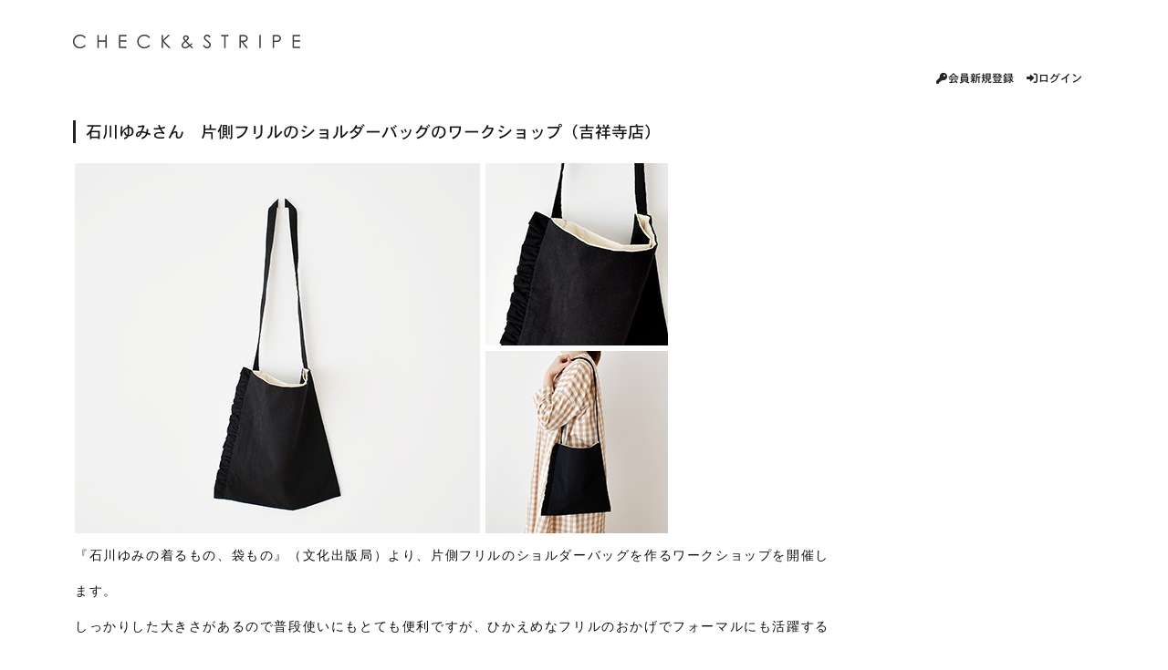

--- FILE ---
content_type: text/html; charset=UTF-8
request_url: https://eipro.jp/checkandstripe_sl_jiyugaoka/events/view/EV00001454
body_size: 37179
content:
<!DOCTYPE html>
<html>
	<head>
		<!-- [header]common_header[start] -->
<link href="/common/file/no_favicon.ico" type="image/x-icon" rel="icon"/><link href="/common/file/no_favicon.ico" type="image/x-icon" rel="shortcut icon"/><meta http-equiv="Content-Type" content="text/html; charset=utf-8" /><meta name="robots" content="index,follow,noarchive"/><meta name="viewport" content="width=device-width"/><meta name="X-UA-Compatible" content="IE=edge"/><meta name="keywords"/><meta name="description"/><title>EIPrO｜予約管理システム</title><link rel="preload" type="text/css" href="/common/library/file-compress/compress.php?target=/common/css/app.base.color.css,/common/css/app.base.cursor.css,/common/css/app.base.display.css,/common/css/app.base.font.css,/common/css/app.base.position.css,/common/css/app.base.size.css&amp;cache=1769188185" as="style" onload="this.rel='stylesheet'"/><script type="text/javascript" src="/common/js/app.js?cache=1697524949"></script><script type='text/javascript'>App.Const.USER_AGENT='PC';App.Const.BROWSER='Chrome';App.Const.CLIENT_NAME='checkandstripe_sl_jiyugaoka';App.Const.CLIENT_PRODUCT_TYPE='1';App.Const.MODULE_NAME='Front';App.Const.SITE_DOMAIN='https://eipro.jp/checkandstripe_sl_jiyugaoka/';App.Const.CTRL='Events';App.Const.ACTION='view';App.Const.PARAM_CD='EV00001454';App.Const.ApiKey = {};App.Const.ApiKey.GoogleMaps='AIzaSyAsNbQ2QGgcEWhP1WbrgqbfYhGloHLZJUo';</script>
<!-- [header]common_header[end] --><!-- [header]module_header[start] -->
<script type='text/javascript' src='/common/library/file-compress/compress.php?target=/common/library/jQuery1.11.1/jquery.min.js,/common/js/app.base.000.jquery-extension.js,/common/js/app.base.001.type.js,/common/js/app.base.002.str.js,/common/js/app.base.003.math.js,/common/js/app.base.004.date.js,/common/js/app.base.005.format.js,/common/js/app.base.006.ajax.js,/common/js/app.base.007.display.js,/common/js/app.base.500.device.js,/common/js/app.base.501.display-util.js,/common/js/app.base.502.form.js,/common/js/app.base.503.auth.js&cache=1769188185&cache=1769188185' ></script>
<link rel="preload" type="text/css" href="/common/library/file-compress/compress.php?target=/common/css/app.base.501.display-util.css&amp;cache=1769188185" as="style" onload="this.rel='stylesheet'"/><script type='text/javascript' src='/common/library/file-compress/compress.php?target=/common/js/app.extra.pagetop-motion.js,/common/js/app.extra.ajax-paging.js,/common/js/app.extra.zip-address.js,/common/js/app.extra.ajax-resolve.js,/common/js/app.extra.multiple-input.js&cache=1769188185&cache=1769188185' async="async"></script>
<script type="text/javascript" src="/common/library/Modernizr-2.7.1/modernizr-custom.js?cache=1503025414" async="async"></script><link rel="preload" type="text/css" href="/common/library/Font-Awesome-6.0.0-beta2/css/fontawesome.min.css?cache=1639471696" as="style" onload="this.rel='stylesheet'"/><link rel="preload" type="text/css" href="/common/library/Font-Awesome-6.0.0-beta2/css/solid.min.css?cache=1639471696" as="style" onload="this.rel='stylesheet'"/><link rel="preload" type="text/css" href="/common/library/Font-Awesome-6.0.0-beta2/css/regular.min.css?cache=1639471697" as="style" onload="this.rel='stylesheet'"/><link rel="preload" type="text/css" href="/common/library/Font-Awesome-6.0.0-beta2/css/brands.min.css?cache=1639471696" as="style" onload="this.rel='stylesheet'"/><link rel="preload" type="text/css" href="/common/css/app.lib.fontawesome.css?cache=1639471697" as="style" onload="this.rel='stylesheet'"/><link rel="preload" type="text/css" href="/common/library/Font-Awesome-EIPrO/css/eipro.css?cache=1639471696" as="style" onload="this.rel='stylesheet'"/><script type='text/javascript' src='/common/library/file-compress/compress.php?target=/common/library/moment-2.22.2/moment-with-locales.min.js,/common/library/fullcalendar-3.9.0/fullcalendar.js,/common/library/fullcalendar-3.9.0/locale-all.js,/common/library/fullcalendar-scheduler-1.9.4/scheduler.js&cache=1769188185&cache=1769188185' async="async"></script>
<link rel="preload" type="text/css" href="/common/library/jquery.bxslider/jquery.bxslider.min.css?cache=1503025411" as="style" onload="this.rel='stylesheet'"/><script type="text/javascript" src="/common/library/jquery.bxslider/jquery.bxslider.min.js?cache=1503025411"></script><link rel="preload" type="text/css" href="/common/library/flatpickr-master/dist/flatpickr.min.css?cache=1503025405" as="style" onload="this.rel='stylesheet'"/><script type="text/javascript" src="/common/library/flatpickr-master/dist/flatpickr.min.js?cache=1503025406" async="async"></script><script type="text/javascript" src="/common/library/select2-4.0.13/js/select2.min.js?cache=1594710684"></script><script type="text/javascript" src="/common/js/app.lib.select2-4.0.13.boot.js?cache=1759112023"></script><script type="text/javascript" src="/common/js/app.extra.fullcalendar.js?cache=1684158120"></script><script type="text/javascript" src="/common/js/app.lib.elements.parts.fullcalendar_contol_bar.js?cache=1688973765"></script><script type='text/javascript' src='/common/library/file-compress/compress.php?target=/module/Front/js/app.module.front.form.boot.js,/module/Front/js/app.module.front.fullcalendar-3.9.0.boot.js,/module/Front/js/app.module.front.jquery.bxslider.boot.js,/module/Front/js/app.module.front.flatpickr.boot.js,/module/Front/js/app.module.front.order.js,/module/Front/js/app.module.front.display.js&cache=1769188185&cache=1769188185' async="async"></script>
<link rel="preload" type="text/css" href="/common/library/file-compress/compress.php?target=/module/Front/css/app.module.front.fullcalendar-3.9.0.boot.css,/module/Front/css/app.module.front.jquery.bxslider.boot.css,/module/Front/css/app.module.front.order.css,/module/Front/css/responsee.css,/module/Front/css/template-style.css,/module/Front/css/front.css,/module/Front/css/front.table.css,/module/Front/css/front.button.css,/module/Front/css/front.form.css&amp;cache=1769188185" as="style" onload="this.rel='stylesheet'"/>
<script type='text/javascript'>App.Module.Front.Const.CALENDAR_DISPLAY_TYPE='1';App.Module.Front.Const.CALENDAR_DISPLAY_TYPE_MONTH='1';App.Module.Front.Const.CALENDAR_DISPLAY_TYPE_WEEK='2';App.Module.Front.Const.CALENDAR_DISPLAY_TYPE_DAY='3';App.Module.Front.Const.CALENDAR_SEPARATE_TYPE='60';App.Module.Front.Const.CALENDAR_DISPLAY_AMOUNT='10';App.Module.Front.Const.CALENDAR_DATE_TYPE='1';App.Module.Front.Const.CALENDAR_DISPLAY_START_HOUR_TYPE='10';App.Module.Front.Const.CALENDAR_DISPLAY_END_HOUR_TYPE='19';App.Module.Front.Const.CALENDAR_SELECT_ACTION_NONE='0';App.Module.Front.Const.CALENDAR_SELECT_ACTION_POPUP='1';App.Module.Front.Const.CALENDAR_SELECT_ACTION_ORDER='2';App.Module.Front.Const.CALENDAR_SELECT_ACTION_DETAIL='3';App.Module.Front.Const.TRANSLATOR_DISPLAY_FLG='';</script>
<style type='text/css'>:root{--config_color:#232421;}body{background:#FFFFFF;}a.front_btn.color_config{background:#232421;border:#232421 1px solid;}button.front_btn.color_config{background:#232421;border:#232421 1px solid;}a.front_btn.color_white_gray:hover{color:#232421;}button.front_btn.color_white_gray:hover{color:#232421;}a:hover {color:#232421;}i.fa{color:#232421;}a.logo span{color:#232421;}#sideMenuList>ul>li>a{border-left:#232421 3px solid;}#sideMenuList>ul>li>a:hover{border-left:#232421 3px solid;}input[type='radio']:checked+label:after,input[type='radio']:not(:checked)+label:after{background:#232421;}input[type='checkbox']:checked+label:after,input[type='checkbox']:not(:checked)+label:after{background:#232421;}h1.page_title{border-left:#232421 3px solid;}ul#iframe-dropdown-menu>li>a:hover{background-color:#232421;}ul#iframe-dropdown-menu>li>a:hover{background-color:#232421;}.fc-agenda-slots td div{height:60px;}.front_base_boder{border-color:#232421;}.front_base_background{background-color:#232421;}.calendar_color_accept_cyclic{background-color:#32CD32;color:#000000;}.calendar_color_accept_cyclic_override{background-color:#008000;color:#FFFFFF;}.calendar_color_accept_divided{background-color:#1E90FF;color:#FFFFFF;}.calendar_color_accept_divided_override{background-color:#0456A8;color:#FFFFFF;}.calendar_color_accept_once{background-color:#FEA500;color:#000000;}.calendar_color_stop{background-color:#FF0000;color:#FFFFFF;}.calendar_color_cancel{background-color:#808080;color:#000000;}.calendar_color_registed{background-color:#1E90FF;color:#FFFFFF;}.calendar_color_editing{background-color:#32CD32;color:#000000;}.calendar_color_orderable{background-color:#1E90FF;color:#FFFFFF;}.calendar_color_no_orderable{background-color:#C0C0C0;color:#000000;}.calendar_color_cancel_waitable{background-color:#1ec8ff;color:#000000;}</style>
<!-- [header]module_header[end] --><!-- [header]page_header[start] -->
<link rel="preload" type="text/css" href="/common/library/fullcalendar-3.9.0/fullcalendar.min.css?cache=1540194842" as="style" onload="this.rel='stylesheet'"/><link rel="preload" type="text/css" href="/common/library/fullcalendar-scheduler-1.9.4/scheduler.min.css?cache=1540194840" as="style" onload="this.rel='stylesheet'"/><link rel="preload" type="text/css" href="/common/library/select2-4.0.13/css/select2.min.css?cache=1594710682" as="style" onload="this.rel='stylesheet'"/><link rel="preload" type="text/css" href="/common/css/app.lib.elements.parts.fullcalendar_contol_bar.css?cache=1705307558" as="style" onload="this.rel='stylesheet'"/><!-- [header]page_header[end] --><!-- [header]client_header[start] -->
<!-- [header]client_header[end] -->	</head>
	<body id='mainBody' class='size-768'>
													<header class='mgn20B'>
				<div class='line'>
															<nav id='headNavi'>
						<div class='headNaviLeft'>
							<!-- [body]top_logo[start] -->
<a class='logo' href='#' target='_self'>
<img alt="" class="csrPointer" src="[data-uri]"></a>
<h1 class='logoComment'></h1>
<!-- [body]top_logo[end] -->						</div>
						<div class='headNaviRight'>
							<div class='top-ul right'>
								<nav id="topMenu">
																	</nav>
							</div>
						</div>
					</nav>
					<section class="line archive article-section">
						<div id='mypageMenu'>
							<!-- [body]mypage_menu[start] -->
<a href="/checkandstripe_sl_jiyugaoka/auth/login" class="strong2"><span><i aria-hidden="true" class="fa-icon fa-solid fa-fw fa-right-to-bracket"></i>ログイン&nbsp;</span></a><a href="/checkandstripe_sl_jiyugaoka/customers/add" class="strong2"><span><i aria-hidden="true" class="fa-icon fa-solid fa-fw fa-key"></i>会員新規登録&nbsp;</span></a><!-- [body]mypage_menu[end] -->						</div>
					</section>
				</div>
			</header>
						<section class="line archive article-section">
			<div class='margin'>
				<!-- ARTICLES -->
				<div class="s-12 l-9">
					<div>
						
	<h1 class='page_title'>石川ゆみさん　片側フリルのショルダーバッグのワークショップ（吉祥寺店）</h1>

<div class='page-header-area'>
	<div class='aside-block'>
			</div>
</div><!-- common_form[start] -->
<div id='common-form-area'>
	<!-- データ送信用フォームエリア -->
	<form action="/checkandstripe_sl_jiyugaoka/events/view/EV00001454" id="ajaxForm" name="ajaxForm" novalidate="novalidate" data-target="_self" data-target-root="/checkandstripe_sl_jiyugaoka/" data-target-ctrl="Events" data-target-action="view" onsubmit="event.returnValue = false; return false;" method="post" accept-charset="utf-8"><div style="display:none;"><input type="hidden" name="_method" value="POST" data-field_name="_method"/></div></form><form action="/checkandstripe_sl_jiyugaoka/events/view/EV00001454" id="mainForm" name="mainForm" novalidate="novalidate" data-target="_self" data-target-root="/checkandstripe_sl_jiyugaoka/" data-target-ctrl="Events" data-target-action="view" enctype="multipart/form-data" method="post" accept-charset="utf-8"><div style="display:none;"><input type="hidden" name="_method" value="PUT" data-field_name="_method"/></div>	<div id='requiredSubmit' class='requiredSubmit'>
		<input type="hidden" name="action_token" id="actionTokenId" value="6973ab58-a7d4-448d-82f0-6a1ec0a8018d" data-field_name="action_token"/><input type="hidden" name="root_action" id="rootActionId" value="view" data-field_name="root_action"/><input type="hidden" name="data[Event][id]" id="mainFormSearchTargetId" class="bg-green" data-target-model="Event" value="649bafb5-b214-4e4c-a4eb-6664c0a8018d" data-field_name="Event.id"/><input type="hidden" name="data[Event][cd]" id="mainFormSearchTargetCd" class="bd-purple" data-target-model="Event" value="EV00001454" data-field_name="Event.cd"/>	</div>
	<div class='cf'></div><p><img alt="" src="https://eipro.jp/checkandstripe_sl_jiyugaoka/viewer/img/202307%E3%82%86%E3%81%BF%E3%81%95%E3%82%93%E7%89%87%E5%81%B4%E3%83%95%E3%83%AA%E3%83%AB.jpg" /><br />
<font face="ヒラギノ角ゴ pro w3"><font size="3"><span style="line-height: 240%;"><span style="letter-spacing: 0.1em;"><span style="font-size:14px;">『石川ゆみの着るもの、袋もの』（文化出版局）より、片側フリルのショルダーバッグを作るワークショップを開催します。<br />
しっかりした大きさがあるので普段使いにもとても便利ですが、ひかえめなフリルのおかげでフォーマルにも活躍するバッグです。<br />
使用する生地は、C&amp;S力織機で織ったコットン（ブラック）。<br />
今では日本に数えるほどしかない力織機という機械で織られたとても雰囲気のある生地です。<br />
是非この機会にご参加ください。<br />
皆さまのご予約お待ちしております。</span><br />
<br />
<br />
<strong>出来上がりサイズ</strong><br />
<span style="font-size:14px;">約タテ31（持ち手の長さを含めると約65cm）&times;ヨコ28cm</span></span></span></font></font><br />
<br />
<br />
<span style="line-height: 240%;"><span style="letter-spacing: 0.1em;"><span style="font-size: 14px;"><span style="font-family: ヒラギノ角ゴ pro w3;">生地は下記を使用します。<br />
<img alt="" src="https://eipro.jp/checkandstripe_sl_jiyugaoka/viewer/img/rikishokkicotton_BK_1013165629_6347c4ad3e36c.jpg" style="width: 180px; height: 180px;" /><br />
C&amp;S力織機で織ったコットン（ブラック）<br />
<br />
※内側はシーチングを使用します。<br />
※サンプル画像は、C&amp;S力織機で織ったコットン（ブラック）を使用しています。</span></span></span></span><br />
<br />
<br />
<br />
<br />
<br />
<br />
<span style="line-height: 240%;"><span style="letter-spacing: 0.1em;"><span style="font-size: 14px;"><span style="font-family: ヒラギノ角ゴ pro w3;"><span style="background-color: rgb(255, 240, 245);">今回は、ご予約をインターネット上のオンライン予約で承ります。</span><br />
<span style="background-color: rgb(255, 240, 245);">事前に会員登録を済ませておかれますと、受付開始後、スムーズにご予約していただけます。</span><br />
<span style="background-color: rgb(255, 240, 245);">画面上部の「会員新規登録」より、会員登録画面にお進みください。（会員登録は無料です。）</span></span></span></span></span><br />
<br />
<br />
<span style="line-height: 240%;"><span style="letter-spacing: 0.1em;"><span style="font-size: 14px;"><span style="font-family: ヒラギノ角ゴ pro w3;"><span style="color: rgb(211, 211, 211);">---------------------------------------------------------</span><br />
<br />
<strong>開催日</strong></span></span><br />
<span style="font-size: 20px;"><span style="font-family: ヒラギノ角ゴ pro w3;">2023.07.13&nbsp;thu. </span></span><span style="font-size: 16px;"><span style="font-family: ヒラギノ角ゴ pro w3;">1回目／10：30&nbsp;ー 13：00、2回目／14：00&nbsp;ー 16：30</span></span></span></span><br />
<span style="font-size:12px;">&nbsp;</span><br />
<br />
<span style="line-height: 240%;"><span style="letter-spacing: 0.1em;"><span style="font-size: 14px;"><span style="font-family: ヒラギノ角ゴ pro w3;">※受付はワークショップ開始の10分前からとなります。</span></span></span></span><br />
<span style="line-height: 240%;"><span style="letter-spacing: 0.1em;"><span style="font-size: 14px;"><span style="font-family: ヒラギノ角ゴ pro w3;">※お茶・お菓子のご提供がございます。<br />
※進み具合により少し延長することがあります。<br />
<br />
<span style="color: rgb(211, 211, 211);">---------------------------------------------------------</span><br />
<br />
<strong>｜　講師　｜</strong><br />
石川ゆみさん<br />
布小物作家。<br />
1999年から布小物作家として始動。<br />
肩の力の抜けた愛らしくナチュラルでやさしいデザインの作品は、幅広い年齢層に支持されている。<br />
『まいにちつかうもの』『まいにち着たい服』(筑摩書房)、『ベビーとママの手作り小物』(誠文堂新光社)、『四角い布からつくる服』(扶桑社) 、『石川ゆみの着るもの、袋もの』（文化出版局）など著書多数。昨年には『しましまとみずたまでつくる小物』（扶桑社）が発売された。<br />
<br />
<br />
<strong>｜　定員　｜</strong><br />
各回4名<br />
<br />
<br />
<strong>｜　参加費　｜</strong><br />
7,920円（7,200円+税）（講習費、材料費、お茶・お菓子代込み）</span></span></span></span><br />
<br />
<br />
<br />
<br />
<span style="line-height: 240%;"><span style="letter-spacing: 0.1em;"><span style="font-size: 14px;"><span style="font-family: ヒラギノ角ゴ pro w3;"><strong>｜　持ち物　｜</strong></span></span></span></span><br />
<span style="line-height: 240%;"><span style="letter-spacing: 0.1em;"><span style="font-size: 14px;"><span style="font-family: ヒラギノ角ゴ pro w3;">『石川ゆみの着るもの、袋もの』（文化出版局）※当日お買い求めいただくことも可能です。<br />
まち針、糸きりばさみ、裁ちばさみ、定規、筆記用具</span></span></span></span><br />
<br />
<br />
<br />
<span style="line-height: 240%;"><span style="letter-spacing: 0.1em;"><span style="font-size: 14px;"><span style="font-family: ヒラギノ角ゴ pro w3;"><strong>｜　場所　｜</strong><br />
CHECK&amp;STRIPE 吉祥寺店<br />
<br />
<br />
<strong>｜　ご参加方法　｜</strong><br />
ご予約はインターネット上のオンライン予約で承ります。<br />
<span style="color:#FFA07A;">7月3日（月）10：00～受付開始いたします。</span><br />
<br />
<br />
受付開始をしますと、本ページの一番下に「予約ボタン」が表示されますので、そちらよりご予約下さい。<br />
満席の場合は、ボタンが「空席お知らせメールの配信を希望」と表示されます。<br />
キャンセルが出た場合のお知らせメールをご希望のお客様は、そちらにお進みください。<br />
<br />
※お知らせメールの登録をされた方が優先的に予約をとれる機能ではございません。予めご了承ください。<br />
<span style="background-color: rgb(255, 240, 245);">インターネット上からのご予約は、材料準備の関係で開催5日前の深夜24：00で締め切らせて頂きます。</span><br />
<span style="background-color: rgb(255, 240, 245);">それ以降のご予約は、各店舗へ直接お問い合わせください。</span><br />
<br />
<br />
<strong>｜　ご注意　｜</strong><br />
※ご予約には会員登録が必須です。<br />
会員登録は、ONLINE SHOPで利用されているIDとパスワードでも登録いただけますが、ワークショップ予約システムへの登録が別途必要となります。<br />
（既に他のワークショップやソーイングレッスンの予約でご登録済のお客様は登録不要です。）<br />
※お子さまと一緒のご参加はご遠慮ください。<br />
※キャンセルはご遠慮ください。<br />
※予測できない事情（天候不順）などのために休講になる場合がございます。予めご了承ください。<br />
※1回の予約で1席分の予約ができます。また、1つの会員IDで同一のワークショップを1席のみ予約できます。<br />
※ご予約操作中に満席になる場合がございます。予めご了承ください。</span></span></span></span></p>
<div id="deactivatedInputs" class="deactivatedInputs _hidden"></div></form></div>
<div id='other-forms-area'>
<!-- その他用フォームエリア -->
	<form action="/checkandstripe_sl_jiyugaoka/events/view/EV00001454" id="spareForm" class="form-submit-closed" name="spareForm" novalidate="novalidate" data-target="_self" data-target-root="/checkandstripe_sl_jiyugaoka/" data-target-ctrl="Events" data-target-action="view" enctype="multipart/form-data" method="post" accept-charset="utf-8"><div style="display:none;"><input type="hidden" name="_method" value="PUT" data-field_name="_method"/></div></form><form action="/checkandstripe_sl_jiyugaoka/events/view/EV00001454" id="noSubmitForm" class="form-submit-closed" method="post" accept-charset="utf-8"><div style="display:none;"><input type="hidden" name="_method" value="POST" data-field_name="_method"/></div><input type="hidden" name="data[__ctrl]" id="pageCtrl" value="Events" data-field_name="__ctrl"/><input type="hidden" name="data[__action]" id="pageAction" value="view" data-field_name="__action"/><input type="hidden" name="data[__paramCd]" id="pageParamCd" value="EV00001454" data-field_name="__paramCd"/><input type="hidden" name="data[__main_form_use_flg]" id="mainFormUseFlg" value="1" data-field_name="__main_form_use_flg"/><input type="hidden" name="data[__main_form_activate_flg]" id="mainFormActivateFlg" value="0" data-field_name="__main_form_activate_flg"/></form></div>
<div class='cf'></div><!-- common_form[end] --><!-- [Front]module_parts[start] -->
<!-- no_login_order_dialog[start] -->
<div id='no_login_order_dialog' class='external-events w500' style='display: none;'>
	<form class='ajaxLoginForm' id='no_login_order_form'>
		<article class="line">
			<div class='s-12 l-3 ichi_left'>
				<span class='displayTable required_infomation'>
	<span class='red csrDefault displayTableCell required_asterisk'>＊</span>
			<span class='displayTableCell'>ID</span>
	</span>			</div>
			<div class='s-12 l-9'>
				<input name="data[CustomerAuth][login_id]" id="login_order_login_id" autocomplete="off" autocapitalize="off" autocorrect="off" type="text" data-field_name="CustomerAuth.login_id"/>			</div>
			<div class='s-12 l-3 ichi_left'>
				<span class='displayTable required_infomation'>
	<span class='red csrDefault displayTableCell required_asterisk'>＊</span>
			<span class='displayTableCell'>パスワード</span>
	</span>			</div>
			<div class='s-12 l-9'>
				<input name="data[CustomerAuth][login_password]" id="login_order_login_pw" type="password" autocomplete="off" autocapitalize="off" autocorrect="off" maxlength="30" data-field_name="CustomerAuth.login_password"/>			</div>
			<div class='alignC'>
				<button type='button' id='login_order'         class='front_btn color_config         '><span class="omit_outer"><span class="omit_inner">ログイン</span></span></button>
				<button type='button' id='login_order_loading' class='front_btn click_prohibit hidden'><span class="omit_outer"><span class="omit_inner">認証中<i aria-hidden="true" class="fa-icon fa-solid fa-fw fa-arrows-rotate fa-spin"></i></span></span></button>
				<span class='fs12'>
					<span class="omit_outer"><span class="omit_inner"><a href="/checkandstripe_sl_jiyugaoka/passwordReissues/add">パスワードを忘れた方はこちら</a></span></span>				</span>
			</div>
			<div class="regist_available_area">
				<div class="s-12"><hr class='emboss'></div>				<div class='login_require_service_display_area'>
					<div class='s-12 l-12 alignC pad2LR'>
						<button class='auth_order_btn_cls front_btn color_white_gray'>
							<span class="omit_outer"><span class="omit_inner"><i aria-hidden="true" class="fa-icon fa-solid fa-fw fa-leaf"></i>ID登録して予約&nbsp;</span></span>						</button>
					</div>
				</div>
				<div class='no_login_require_service_display_area'>
					<div class='s-12 l-6 alignC pad2LR'>
						<button class='auth_order_btn_cls front_btn color_white_gray'>
							<span class="omit_outer"><span class="omit_inner"><i aria-hidden="true" class="fa-icon fa-solid fa-fw fa-leaf"></i>ID登録して予約&nbsp;</span></span>						</button>
					</div>
					<div class='s-12 l-6 alignC pad2LR'>
						<button class='no_auth_order_btn_cls front_btn color_white_gray'>
							<span class="omit_outer"><span class="omit_inner"><i aria-hidden="true" class="fa-icon fa-solid fa-fw fa-pencil"></i>ID登録しないで予約&nbsp;</span></span>						</button>
					</div>
				</div>
			</div>
		</article>
		<div class='cf'></div>	</form>
</div>
<!-- no_login_order_dialog[end] --><!-- favorite_service_login_dialog[start] -->
<div id='favorite_service_login_dialog' class='external-events w500' style='display: none;'>
	<form class='ajaxLoginForm' id='favorite_service_login_dialog_form'>
		<article class="line">
			<div class='s-12 l-3 ichi_left'>
				<span class='displayTable required_infomation'>
	<span class='red csrDefault displayTableCell required_asterisk'>＊</span>
			<span class='displayTableCell'>ID</span>
	</span>			</div>
			<div class='s-12 l-9'>
				<input name="data[CustomerAuth][login_id]" id="favorite_service_login_id" autocomplete="off" autocapitalize="off" autocorrect="off" type="text" data-field_name="CustomerAuth.login_id"/>			</div>
			<div class='s-12 l-3 ichi_left'>
				<span class='displayTable required_infomation'>
	<span class='red csrDefault displayTableCell required_asterisk'>＊</span>
			<span class='displayTableCell'>パスワード</span>
	</span>			</div>
			<div class='s-12 l-9'>
				<input name="data[CustomerAuth][login_password]" id="favorite_service_login_pw" type="password" autocomplete="off" autocapitalize="off" autocorrect="off" maxlength="30" data-field_name="CustomerAuth.login_password"/>			</div>
			<div class='alignC'>
				<button type='button' id='favorite_service_login_dialog_btn'         class='front_btn color_config         '><span class="omit_outer"><span class="omit_inner">ログイン</span></span></button>
				<button type='button' id='favorite_service_login_dialog_loading' class='front_btn click_prohibit hidden'><span class="omit_outer"><span class="omit_inner">認証中<i aria-hidden="true" class="fa-icon fa-solid fa-fw fa-arrows-rotate fa-spin"></i></span></span></button>
				<span class='fs12'>
					<span class="omit_outer"><span class="omit_inner"><a href="/checkandstripe_sl_jiyugaoka/passwordReissues/add">パスワードを忘れた方はこちら</a></span></span>				</span>
			</div>
		</article>
		<div class='cf'></div>	</form>
</div>
<!-- favorite_service_login_dialog[end] --><!-- service_calendar_dialog[start] -->
<style type="text/css">
div.service_mini_calendar div.fullcalendar_control_left,
div.service_mini_calendar div.fullcalendar_control_right {
	width: 50px;
	mmin-width: 50px;
	max-width: 50px;
}
</style>
<div id='service_calendar_dialog' style='display:none;' class='external-events w500 service_mini_calendar'>
	<input type="hidden" name="data[service_cd]" class="api_service_cd" value="" data-field_name="service_cd"/>	<input type="hidden" name="data[target_date]" class="api_target_date" value="" data-field_name="target_date"/>	<div class="fullcalendar_control_bar fc" data-target_selector="#service_calendar" data-select2_auto_initialize="0" style="display: none;">
	<div class="fullcalendar_control_left">
		<div class="fullcalendar_control_left_content">
			<button class="fc-today-button fc-button fc-state-default fc-corner-left fc-corner-right">今日</button><div class='cf'></div>		</div>
	</div>
	<div class="fullcalendar_control_center">
		<div class="fullcalendar_control_center_content">
			<div class="fullcalendar_control_date_pager">
				<div class="fullcalendar_control_date_prev">
											<button type="button" class="fullcalendar_control_date_prev_btn">
							<i aria-hidden="true" class="fa-icon fa-regular fa-fw fa-caret-left"></i>						</button>
									</div>
				<div class="fullcalendar_control_date_list_wrapper">
					<select name="data[fullcalendar_control_date_list]" class="fullcalendar_control_date_list force-activate-display" data-view_type="" data-field_name="fullcalendar_control_date_list">
<option value="" class="gray"></option>
</select>				</div>
				<div class="fullcalendar_control_date_next">
											<button type="button" class="fullcalendar_control_date_next_btn">
							<i aria-hidden="true" class="fa-icon fa-regular fa-fw fa-caret-right"></i>						</button>
									</div>
			</div>
		</div>
	</div>
	<div class="fullcalendar_control_right">
		<div class="fullcalendar_control_right_content">
			<div class='cf'></div>		</div>
	</div>
</div>	<div id='service_calendar' class='service_calendar date_unit mgn10B'></div>
</div>
<!-- service_calendar_dialog[end] --><!-- service_date_list_dialog[start] -->
<div id='service_date_list_dialog' style='display:none;' class='external-events w500'>
	<input type="hidden" name="data[service_date]" class="api_service_date" value="" data-field_name="service_date"/><input type="hidden" name="data[service_cd]" class="api_service_cd" value="" data-field_name="service_cd"/><input type="hidden" name="data[summary_flg]" class="api_summary_flg" value="" data-field_name="summary_flg"/>	<div id='service_date_list' class='mgn10B wMax list'></div>
</div>
<!-- service_date_list_dialog[end] --><!-- order_cancel_waiting_dialog[start] -->
<div id='order_cancel_waiting_dialog' style='display: none;' class='external-events w500'>
	<input type="hidden" name="data[service_cd]" class="api_service_cd" value="" data-field_name="service_cd"/><input type="hidden" name="data[service_session_cd]" class="api_service_session_cd" value="" data-field_name="service_session_cd"/><input type="hidden" name="data[service_start_datetime]" class="api_service_start_datetime" value="" data-field_name="service_start_datetime"/><input type="hidden" name="data[service_end_datetime]" class="api_service_end_datetime" value="" data-field_name="service_end_datetime"/>	<div id='order_cancel_waiting_area' class='mgn10B alignC'></div>
</div>
<!-- order_cancel_waiting_dialog[end] --><!-- [Front]simple_error_dialog[start] -->
<div id='simple_error_dialog' class='add_on_dialog external-events' style='display:none; background:#FFF;'>
	<article class="line">
		<div class="s-12 l-12">
			<span id="simple_error_dialog_message"></span>
		</div>
		<div class="s-12 l-12">&nbsp;</div>
	</article>
</div>
<!-- [Front]simple_error_dialog[end] -->
<!-- [Front]module_parts[end] --><!-- [Lib]common_parts[start] -->
<div id='dialogLoading' class='js_dialog no_remove_dialog add_on_dialog' style='display:none;'>
	<object type="image/svg+xml" data="/common/img/loader.svg"></object>
</div><!-- [parts]over_all_mask_black[start] -->
<div id='maskBlack'  class='js_mask' style='background-color: #000000; opacity : 0.5;'></div>
<!-- [parts]over_all_mask_black[end] --><!-- [parts]over_all_mask_blue[start] -->
<div id='maskBlue'   class='js_mask' style='background-color: #0000FF; opacity : 0.5;'></div>
<!-- [parts]over_all_mask_blue[end] --><!-- [parts]over_all_mask_red[start] -->
<div id='maskRed'    class='js_mask' style='background-color: #FF0000; opacity : 0.5;'></div>
<!-- [parts]over_all_mask_red[end] --><!-- [parts]over_all_mask_yellow[start] -->
<div id='maskYellow' class='js_mask' style='background-color: #FFFF00; opacity : 0.5;'></div>
<!-- [parts]over_all_mask_yellow[end] --><!-- [Lib]common_parts[end] --><div class='page-footer-area'>
</div>					</div>
				</div>
									<div class="s-12 l-3">
						<aside>
													</aside>
					</div>
							</div>
		</section>
		<div class='size-768 line'>
			<footer>
				<div></div>			</footer>
			<a id='pageTop' class='page-top-motion page-top-fade-trigger'>Top</a>
		</div>
			</body>
</html>

--- FILE ---
content_type: text/css; charset=UTF-8
request_url: https://eipro.jp/common/library/file-compress/compress.php?target=/common/css/app.base.501.display-util.css&cache=1769188185
body_size: 487
content:
@charset "UTF-8";

/** 【共通】【拡張】画面操作ユーティリティ */

/* ダイアログ関連 */

div.app-base-display-util-dialog-top-spacer {
width: 100%;
height: 15px;
}

div.app-base-display-util-dialog-close-btn {
box-shadow : -0.2px 0.6px 1px #000;
position : absolute;
top : -10px;
right : -10px;
font-weight : bold;
width : 34px;
height : 34px;
text-align : center;
vertical-align : 10px;
cursor : pointer;
background : #EFEFEF;
border : none;
border-radius : 10px;
}

div.app-base-display-util-dialog-close-btn div.app-base-display-util-dialog-close-btn-1,
div.app-base-display-util-dialog-close-btn div.app-base-display-util-dialog-close-btn-2 {
width: 25px;
height: 6px;
background: #E74C3C;
position: relative;
left: 5px;
border-radius: 5px;
}

div.app-base-display-util-dialog-close-btn div.app-base-display-util-dialog-close-btn-1 {
transform: rotate(-45deg);
webkit-transform: rotate(-45deg);
top: 14px;
}

div.app-base-display-util-dialog-close-btn div.app-base-display-util-dialog-close-btn-2 {
transform: rotate(45deg);
webkit-transform : rotate(45deg);
top: 8px;
}




--- FILE ---
content_type: text/css
request_url: https://eipro.jp/common/css/app.lib.fontawesome.css?cache=1639471697
body_size: 1484
content:
@charset "utf-8";

/*
  FontAwesomeのCSSを上書き
  視差効果軽減設定でもアニメーションを停止しない
*/

@media (prefers-reduced-motion: reduce) {

  i.fa-beat,
  i.fa-fade,
  i.fa-flash,
  i.fa-flip,
  i.fa-pulse,
  i.fa-spin,
  i.fa-spin-pulse {
    -webkit-animation-delay: 0;
            animation-delay: 0;
    -webkit-animation-delay: var(--fa-animation-delay, 0);
            animation-delay: var(--fa-animation-delay, 0);
    -webkit-animation-duration: 1s;
            animation-duration: 1s;
    -webkit-animation-duration: var(--fa-animation-duration, 1s);
            animation-duration: var(--fa-animation-duration, 1s);
    -webkit-animation-iteration-count: infinite;
            animation-iteration-count: infinite;
    -webkit-animation-iteration-count: var(--fa-animation-iteration-count, infinite);
            animation-iteration-count: var(--fa-animation-iteration-count, infinite);
    -webkit-transition-delay: initial;
            transition-delay: initial;
    -webkit-transition-duration: initial;
            transition-duration: initial;
  }

  i.fa-spin {
    -webkit-animation-duration: 2s;
            animation-duration: 2s;
    -webkit-animation-duration: var(--fa-animation-duration, 2s);
            animation-duration: var(--fa-animation-duration, 2s);
  }

  i.fa-pulse,
  i.fa-spin-pulse {
    -webkit-animation-delay: initial;
            animation-delay: initial;
  }

}


--- FILE ---
content_type: text/css; charset=UTF-8
request_url: https://eipro.jp/common/library/file-compress/compress.php?target=/module/Front/css/app.module.front.fullcalendar-3.9.0.boot.css,/module/Front/css/app.module.front.jquery.bxslider.boot.css,/module/Front/css/app.module.front.order.css,/module/Front/css/responsee.css,/module/Front/css/template-style.css,/module/Front/css/front.css,/module/Front/css/front.table.css,/module/Front/css/front.button.css,/module/Front/css/front.form.css&cache=1769188185
body_size: 16842
content:
@charset "UTF-8";

/** ************************************ 全体デザイン ************************************ */

/* カレンダー形式(共通)デザイン */
div.fc {
background : #FFF;
padding-top : 1px;
font-size : 12px !important;
}
/*
body div.fc button, body div.fc table {
 font-size: 1em;
}
*/

/* ヘッダー（ツールバー） */
div.fc-toolbar {
margin: 2px;
}

div.fc-toolbar div.fc-right > * {
float: right;
}

div.fc-toolbar div.fc-center .calendar-date-selector-parts {
height : 26px;
line-height : 26px;
vertical-align : middle;
}

div.fc-toolbar button.fc-button {
margin-top : 3px;
margin-bottom : 3px;
height : 100%;
min-height : 26px;
}
div.fc-toolbar h2 {
height : 26px;
line-height : 26px;
vertical-align : middle;
font-size : 15px !important;
margin : 0px;
}

/* Edge対応 */
@supports (-ms-ime-align:auto) {
div.fc-toolbar span.fc-icon::after {
margin : 0em !important;
}
}

/** イベント */
.fc-event-container .fc-event {
cursor : pointer;
border-radius : 0px;
}
.fc-event-container .fc-event:hover {
opacity : 0.9;
}
.fc-timeline .fc-event-container a.fc-event:hover {
position: absolute;
}
/** イベントタイトル */
.fc-event-container .fc-content {
text-align : center;
}

/* 土曜 */
td.fc-sat {
 background-color: #eaf4ff;
}
/* 日曜 */
td.fc-sun {
 background-color: #ffeaea;
}
/* 祝日 */
.fc-holiday {
 background-color: #ffB9B9 !important;
}

/** ************************************ 月デザイン ************************************ */

/* 時刻表示の高さ調整 */
div.fc-month-view table tbody tr td.fc-time span {
line-height: 100%;
}

div.fc-month-view div.fc-content-skeleton thead {
height: 16px;
}
div.fc-month-view div.fc-content-skeleton td.fc-day-number {
padding: 0;
}


/** イベント外枠 */
div.fc-month-view a.fc-event {
/*border: none;*/
}

/** イベント外枠 */
div.fc-month-view a.fc-event * {
 -webkit-box-sizing: border-box;
 -moz-box-sizing: border-box;
 -o-box-sizing: border-box;
 -ms-box-sizing: border-box;
 box-sizing: border-box;
}

/** イベント背景 */
div.fc-month-view a.fc-event div.fc-bg {
display : none;
}

/** イベントコンテンツ */
div.fc-month-view div.fc-content {
height : 100%;
}

/** イベント時刻 */
div.fc-month-view div.fc-content span.fc-time {
display : none;
}

div.fc-month-view a.fc-day-grid-event {
margin: 0;
}

/** イベントタイトル */
div.fc-month-view div.fc-content span.fc-title {
display : block;
height : 32px;
line-height : 32px;
vertical-align : middle;
padding: 0;
}
div.fc-month-view div.fc-content span.fc-title > * {
height : 30px;
}
div.fc-month-view div.fc-content span.fc-title > div {
padding-right: 2px;
padding-left: 2px;
}

/** ************************************ 週デザイン ************************************ */

/* 時刻表示の高さ調整 */
div.fc-agendaWeek-view table tbody tr td.fc-time span {
line-height: 100%;
}

/** イベント外枠 */
div.fc-agendaWeek-view a.fc-event {
/*border: none;*/
margin-top: 1px;
margin-bottom: 1px;
}

/** イベント外枠 */
div.fc-agendaWeek-view a.fc-event * {
 -webkit-box-sizing: border-box;
 -moz-box-sizing: border-box;
 -o-box-sizing: border-box;
 -ms-box-sizing: border-box;
 box-sizing: border-box;
}

/** イベント背景 */
div.fc-agendaWeek-view a.fc-event div.fc-bg {
display : none;
}

/** イベントコンテンツ */
div.fc-agendaWeek-view div.fc-content {
height : 100%;
}

/** イベント時刻 */
div.fc-agendaWeek-view div.fc-content div.fc-time {
display : none;
}

/** イベントタイトル */
div.fc-agendaWeek-view div.fc-content div.fc-title {
display: block;
height : 100%;
padding: 0;
}

/** 非ラベル行 */
div.fc-agendaWeek-view div.fc-slats tr.fc-minor > td {
border: none;
}

/** ************************************ 日デザイン ************************************ */

/* 時刻表示の高さ調整 */
div.fc-agendaDay-view table tbody tr td.fc-time span {
line-height: 100%;
}

/** イベント外枠 */
div.fc-agendaDay-view a.fc-event {
/*border: none;*/
}

/** イベント外枠 */
div.fc-agendaDay-view a.fc-event * {
 -webkit-box-sizing: border-box;
 -moz-box-sizing: border-box;
 -o-box-sizing: border-box;
 -ms-box-sizing: border-box;
 box-sizing: border-box;
}

/** イベント背景 */
div.fc-agendaDay-view a.fc-event div.fc-bg {
display : none;
}

/** イベントコンテンツ */
div.fc-agendaDay-view div.fc-content {
height : 100%;
}

/** イベント時刻 */
div.fc-agendaDay-view div.fc-content div.fc-time {
display : none;
}

/** イベントタイトル */
div.fc-agendaDay-view div.fc-content div.fc-title {
display: block;
height : 100%;
padding: 0;
}

/** 非ラベル行 */
div.fc-agendaDay-view div.fc-slats tr.fc-minor > td {
border: none;
}


/** ************************************ タイムライン ************************************ */

/** イベント外枠 */
div.fc-timeline a.fc-event * {
 -webkit-box-sizing: border-box;
 -moz-box-sizing: border-box;
 -o-box-sizing: border-box;
 -ms-box-sizing: border-box;
 box-sizing: border-box;
}

div.fc-timeline .fc-resized-row .fc-cell-content {
height: 100%;
width: 100%;
padding: 0;
margin: 0;
display: table;
}
div.fc-timeline .fc-resized-row .fc-cell-content .fc-cell-text {
display: table-cell;
vertical-align: middle;
padding-left: 8px;
}

div.fc-timeline .fc-resized-row .fc-event-container > a {
height: 100% !important;
padding-top: 0;
padding-bottom: 0;
margin-top: 0;
margin-bottom: 0;
border-width: 0;
}

/** ************************************ サービスカレンダーダイアログ ************************************ */

#service_calendar_dialog div.fc-toolbar div.fc-right > * {
visibility: hidden;
}

/** イベントタイトル */
#service_calendar_dialog div.fc-month-view div.fc-content span.fc-title {
height : auto;
line-height : normal;
vertical-align : middle;
font-size : 20px;
}

/** ************************************ コースカレンダーダイアログ ************************************ */
/*
#course_detail_dialog div.fc-toolbar div.fc-left,
#course_detail_dialog div.fc-toolbar div.fc-right {
width: 30%;
}
#course_detail_dialog #course_calendar.sp div.fc-toolbar div.fc-left {
width: 35%;
}
#course_detail_dialog #course_calendar.sp div.fc-toolbar div.fc-right {
width: 0%;
}

#course_detail_dialog div.fc-toolbar div.fc-right > * {
visibility: hidden;
}
*/



.bx-wrapper img {width : 100%;display : block;}
.bx-pager.bx-default-pager {bottom: 10px;}



/* *************************************** ロケーション枠選択 *************************************** */

div.service_unit_order_datetime_selector * {
font-size: 18px;
line-height: 35px;
}

div.service_unit_order_datetime_selector div.service_header {
padding: 4px 8px;
margin-bottom: 10px;
}

div.service_unit_order_datetime_selector div.service_name {
text-align: left;
line-height: 20px;
max-height: 40px;
overflow: hidden;
margin-top: 4px;
margin-bottom: 4px;
}
div.service_unit_order_datetime_selector div.dialog_note {
padding: 2px;
font-size: 12px;
line-height: 16px;
}

div.service_unit_order_datetime_selector div.service_term
, div.service_unit_order_datetime_selector div.service_icon
, div.service_unit_order_datetime_selector div.service_remain {
margin-top: 3px;;
}
div.service_unit_order_datetime_selector div.service_term {
white-space: nowrap;
text-align: left;
padding-left: 5px;
}
div.service_unit_order_datetime_selector div.service_icon {
text-align: center;
}
div.service_unit_order_datetime_selector div.service_remain {
text-align: left;
}

div.service_unit_order_datetime_selector select {
height: 35px;
margin-top: 2px;
margin-bottom: 2px;
}

div.service_unit_order_datetime_selector span.remain_amount {
margin-left: -6px;
}
div.service_unit_order_datetime_selector button {
font-size: 16px;
}
div.service_unit_order_datetime_selector button.wait_with_statement {
font-size: 14px;
}
@media screen and (max-width: 480px) {
div.service_unit_order_datetime_selector div.service_start_end_datetime_list {
padding-right: 0;
}
}

/* *************************************** ロケーション枠選択（一覧） *************************************** */

div.service_unit_order_datetime_selector_list {
padding-bottom: 10px;
}

div.service_unit_order_datetime_selector_list * {
margin: 0;
padding: 0;
font-size: 18px;
}

div.service_unit_order_datetime_selector_list div.service_header {
padding: 4px 8px;
margin-bottom: 10px;
}

div.service_unit_order_datetime_selector_list div.service_name
, div.service_unit_order_datetime_selector_list div.teacher_name {
text-align: left;
line-height: 20px;
max-height: 40px;
overflow: hidden;
margin-top: 4px;
margin-bottom: 4px;
}

div.service_unit_order_datetime_selector_list div.dialog_note {
padding: 2px;
font-size: 12px;
line-height: 16px;
}

div.service_unit_order_datetime_selector_list div.service_unit_container {
max-height: calc( 90vh - 80px );
overflow-y: auto;
}

@media screen and (max-width: 768px) {
div.service_unit_order_datetime_selector_list div.service_units {
padding-left:10px;
padding-right:10px;
}
}

div.service_unit_order_datetime_selector_list div.service_unit {
border-top: 1px solid #ddd;
}

div.service_unit_order_datetime_selector_list div.service_unit:first-child {
border-top: none;;
}

div.service_unit_order_datetime_selector_list div.service_unit:hover {
background-color: #FFFFD7;
cursor: pointer;
}

div.service_unit_order_datetime_selector_list div.service_term
, div.service_unit_order_datetime_selector_list div.service_icon
, div.service_unit_order_datetime_selector_list div.service_remain {
padding-top: 5px;
padding-bottom: 5px;
}

div.service_unit_order_datetime_selector_list div.service_term {
text-align: left;
padding-left: 5px;
}
div.service_unit_order_datetime_selector_list div.service_icon {
text-align: center;
}
div.service_unit_order_datetime_selector_list div.service_remain {
text-align: left;
padding-right: 5px;
}

div.service_unit_order_datetime_selector_list div.service_term_l * {
font-size: 16px;
}

/* *************************************** イベント枠選択 *************************************** */

div.service_unit_order_datetime_selector_event {
padding-bottom: 10px;
}

div.service_unit_order_datetime_selector_event * {
margin: 0;
padding: 0;
font-size: 18px;
}

div.service_unit_order_datetime_selector_event div.service_header {
padding: 4px 8px;
margin-bottom: 10px;
}

div.service_unit_order_datetime_selector_event div.service_name
, div.service_unit_order_datetime_selector_event div.teacher_name {
text-align: left;
line-height: 20px;
max-height: 40px;
overflow: hidden;
margin-top: 4px;
margin-bottom: 4px;
}

div.service_unit_order_datetime_selector_event div.service_unit_container {
max-height: calc( 90vh - 80px );
overflow-y: auto;
}

@media screen and (max-width: 768px) {
div.service_unit_order_datetime_selector_event div.service_units {
padding-left:10px;
padding-right:10px;
}
}

div.service_unit_order_datetime_selector_event div.service_unit {
border-top: 1px solid #ddd;
}

div.service_unit_order_datetime_selector_event div.service_unit:first-child {
border-top: none;;
}

div.service_unit_order_datetime_selector_event div.service_unit:hover {
background-color: #FFFFD7;
cursor: pointer;
}

div.service_unit_order_datetime_selector_event div.service_term
, div.service_unit_order_datetime_selector_event div.service_icon
, div.service_unit_order_datetime_selector_event div.service_remain {
padding-top: 5px;
padding-bottom: 5px;
}

div.service_unit_order_datetime_selector_event div.service_term {
text-align: left;
padding-left: 5px;
}
div.service_unit_order_datetime_selector_event div.service_icon {
text-align: center;
}
div.service_unit_order_datetime_selector_event div.service_remain {
text-align: left;
padding-right: 5px;
}

div.service_unit_order_datetime_selector_event div.service_term_l * {
font-size: 16px;
}

/* *************************************** イベント枠選択 *************************************** */

#service_session_list_container {
max-height: calc( 90vh - 80px );
overflow-y: auto;
overflow-x: hidden;
}

@media screen and (max-width: 768px) {
#service_session_list_area {
padding-left:10px;
padding-right:10px;
}
}

#service_session_list_area div.service_unit {
border-top: 1px solid #ddd;
}

#service_session_list_area div.service_unit:first-child {
border-top: none;;
}

div.service_unit_view_type_list {
margin: 0;
padding: 5px;
}
div.service_unit_view_type_list:hover {
background-color: #FFFFD7;
cursor: pointer;
}

div.service_unit_view_type_list * {
margin: 0;
padding: 0;
font-size: 20px;
}

div.service_unit_view_type_list button * {
font-size: 14px;
}
div.service_unit_view_type_list button.wait_with_statement * {
font-size: 12px;
}

div.service_unit_view_type_list div.service_term
, div.service_unit_view_type_list div.service_icon
, div.service_unit_view_type_list div.service_remain {
padding-top: 5px;
padding-bottom: 5px;
}

div.service_unit_view_type_list button {
margin: 0;
}

/* *************************************** ミニカレンダー *************************************** */

#service_calendar_dialog a.fc-event {
 border: none;
 background-color: transparent !important;
 border: transparent !important;
}

#service_calendar_dialog div.fc-content {
padding-bottom: 1px;
}

#service_calendar_dialog div.service_unit_calendar_view {
line-height: 30px;
height: 30px;
}

#service_calendar_dialog div.service_unit_calendar_view div.service_decoration_width_1,
#service_calendar_dialog div.service_unit_calendar_view div.service_decoration_width_2,
#service_calendar_dialog div.service_unit_calendar_view div.service_decoration_width_3,
#service_calendar_dialog div.service_unit_calendar_view div.service_decoration_width_4 {
font-size:18px;
}
#service_calendar_dialog div.service_unit_calendar_view div.service_decoration_width_5,
#service_calendar_dialog div.service_unit_calendar_view div.service_decoration_width_6 {
font-size:16px;
}
#service_calendar_dialog div.service_unit_calendar_view div.service_decoration_width_7 {
font-size:15px;
}
#service_calendar_dialog div.service_unit_calendar_view div.service_decoration_width_8 {
font-size:13px;
}
#service_calendar_dialog div.service_unit_calendar_view div.service_decoration_width_9 {
font-size:12px;
}
#service_calendar_dialog div.service_unit_calendar_view div.service_decoration_width_10 {
font-size:11px;
}
#service_calendar_dialog div.service_unit_calendar_view div.service_decoration_width_long {
font-size:5px;
}
#service_calendar_dialog div.service_unit_calendar_view div.service_decoration_width_long span.service_icon {
margin-right: 5px;
}



.small {
color: #111;
display: inline-block;
font-size: 10px;
font-weight: 300;
letter-spacing: -1px;
padding: 0.3em;
}

.strong {
color : #111;
display : inline-block;
font-size : 12px;
font-weight: 600;
padding : 3px;
}

.strong2 {
color : #111;
display : inline-block;
font-size : 12px;
font-weight : 400;
padding : 3px;
}

.red {
color : #FF0000 !important;
}

.gray {
color : #000000 !important;
}

.center {
float : none;
margin : 0 auto;
display : block;
}

.size-768 .line {
margin : 0 auto;
max-width : 1140px;
padding : 0 0.625em;
}

.size-768.align-content-left .line {
margin-left: 0;
}

.line:after, nav:after, .center:after {
clear: both;
content: ".";
display: block;
height: 0;
line-height: 0;
visibility: hidden;
}

.margin {
margin: 0 -0.625em;
}
.line {
clear: left;
}
.line .line {
padding: 0;
}

.s-1,
.s-2,
.s-2_5,
.s-3,
.s-4,
.s-4_5,
.s-5,
.s-6,
.s-7,
.s-8,
.s-9,
.s-10,
.s-11,
.s-12,
.l-1,
.l-2,
.l-2_5,
.l-3,
.l-4,
.l-4_5,
.l-5,
.l-6,
.l-7,
.l-8,
.l-9,
.l-10,
.l-11,
.l-12 {
float : left;
position : relative;
font-size : 12px;
margin-bottom : 5px;
vertical-align : middle;
}
.s-1 {width: 8.3333%;}
.s-2 {width: 16.6666%;}
.s-2_5 {width: 20%;}
.s-3 {width: 25%;}
.s-4 {width: 33.3333%;}
.s-4_5 {width: 37.4999%;}
.s-5 {width: 41.6666%;}
.s-6 {width: 50%;}
.s-7 {width: 58.3333%;}
.s-8 {width: 66.6666%;}
.s-9 {width: 75%;}
.s-10 {width: 83.3333%;}
.s-11 {width: 90%;}
.s-12 {width: 100%;}

.margin > .s-1,
.margin > .s-2,
.margin > .s-2_5,
.margin > .s-3,
.margin > .s-4,
.margin > .s-4_5,
.margin > .s-5,
.margin > .s-6,
.margin > .s-7,
.margin > .s-8,
.margin > .s-9,
.margin > .s-10,
.margin > .s-11,
.margin > .s-12,
.margin > .l-1,
.margin > .l-2,
.margin > .l-2_5,
.margin > .l-3,
.margin > .l-4,
.margin > .l-4_5,
.margin > .l-5,
.margin > .l-6,
.margin > .l-7,
.margin > .l-8,
.margin > .l-9,
.margin > .l-10,
.margin > .l-11,
.margin > .l-12 {
padding: 0 0.8em;
}

.margin > .s-1 {width: 8.3333%;}
.margin > .s-2 {width: 16.6666%;}
.margin > .s-2_5 {width: 20%;}
.margin > .s-3 {width: 25%;}
.margin > .s-4 {width: 33.3333%;}
.margin > .s-4_5 {width: 37.4999%;}
.margin > .s-5 {width: 41.6666%;}
.margin > .s-6 {width: 50%;}
.margin > .s-7 {width: 58.3333%;}
.margin > .s-8 {width: 66.6666%;}
.margin > .s-9 {width: 75%;}
.margin > .s-10 {width: 83.3333%;}
.margin > .s-11 {width: 90%;}
.margin > .s-12 {width: 100%;}

.l-1 {width: 8.3333%;}
.l-2 {width: 16.6666%;}
.l-2_5 {width: 20%;}
.l-3 {width: 25%;}
.l-4 {width: 33.3333%;}
.l-4_5 {width: 37.4999%;}
.l-5 {width: 41.6666%;}
.l-6 {width: 50%;}
.l-7 {width: 58.3333%;}
.l-8 {width: 65%;}
.l-9 {width: 75%;}
.l-10 {width: 83.3333%;}
.l-11 {width: 90%;}
.l-12 {width: 100%; clear: left;}

.margin > .l-1 {width: 8.3333%;}
.margin > .l-2 {width: 16.6666%;}
.margin > .l-2_5 {width: 20%;}
.margin > .l-3 {width: 25%;}
.margin > .l-4 {width: 33.3333%;}
.margin > .l-4_5 {width: 37.4999%;}
.margin > .l-5 {width: 41.6666%;}
.margin > .l-6 {width: 50%;}
.margin > .l-7 {width: 58.3333%;}
.margin > .l-8 {width: 66.6666%;}
.margin > .l-9 {width: 75%;}
.margin > .l-10 {width: 83.3333%;}
.margin > .l-11 {width: 90%;}
.margin > .l-12 {width: 100%;}

@media screen and (min-width: 769px) {
.l-0 {display : none;}
}

@media screen and (max-width: 768px) {

.size-768 {max-width: 768px;}

.l-1 {width: 8.3333%;}
.l-2 {width: 16.6666%;}
.l-2_5 {width: 20%;}
.l-3 {width: 25%;}
.l-4 {width: 33.3333%;}
.l-4_5 {width: 37.4999%;}
.l-5 {width: 41.6666%;}
.l-6 {width: 50%;}
.l-7 {width: 58.3333%;}
.l-8 {width: 66.6666%;}
.l-9 {width: 75%;}
.l-10 {width: 83.3333%;}
.l-11 {width: 90%;}
.l-12 {width: 100%;}

.margin > .l-1 {width: 8.3333%;}
.margin > .l-2 {width: 16.6666%;}
.margin > .l-2_5 {width: 20%;}
.margin > .l-3 {width: 25%;}
.margin > .l-4 {width: 33.3333%;}
.margin > .l-4_5 {width: 37.4999%;}
.margin > .l-5 {width: 41.6666%;}
.margin > .l-6 {width: 50%;}
.margin > .l-7 {width: 58.3333%;}
.margin > .l-8 {width: 66.6666%;}
.margin > .l-9 {width: 75%;}
.margin > .l-10 {width: 83.3333%;}
.margin > .l-11 {width: 90%;}
.margin > .l-12 {width: 100%;}

.s-0 {display : none;}
.s-1 {width: 8.3333%;}
.s-2 {width: 16.6666%;}
.s-2_5 {width: 20%;}
.s-3 {width: 25%;}
.s-4 {width: 33.3333%;}
.s-4_5 {width: 37.4999%;}
.s-5 {width: 41.6666%;}
.s-6 {width: 50%;}
.s-7 {width: 58.3333%;}
.s-8 {width: 66.6666%;}
.s-9 {width: 75%;}
.s-10 {width: 83.3333%;}
.s-11 {width: 90%;}
.s-12 {width: 100%; float: none;}

.margin > .s-1 {width: 8.3333%;}
.margin > .s-2 {width: 16.6666%;}
.margin > .s-2_5 {width: 20%;}
.margin > .s-3 {width: 25%;}
.margin > .s-4 {width: 33.3333%;}
.margin > .s-4_5 {width: 37.4999%;}
.margin > .s-5 {width: 41.6666%;}
.margin > .s-6 {width: 50%;}
.margin > .s-7 {width: 58.3333%;}
.margin > .s-8 {width: 66.6666%;}
.margin > .s-9 {width: 75%;}
.margin > .s-10 {width: 83.3333%;}
.margin > .s-11 {width: 90%;}
.margin > .s-12 {width: 100%;}
}



nav {
position : relative;
margin-top : 15px;
display : block;
width : 100%;
}

header h1 {
color : #111111;
display : inline;
font-size : 12px;
font-weight : 300;
margin : 0;
position : relative;
}

/* SNSエリア */

.social {
padding : 5px;
margin-top : 1px;
font-size : 20px;
}

.social i {

transition : color 0.20s linear 0s;
-o-transition : color 0.20s linear 0s;
-ms-transition : color 0.20s linear 0s;
-moz-transition : color 0.20s linear 0s;
-webkit-transition : color 0.20s linear 0s;
}

section p {
line-height: 1.5em;
margin-left: 0.2em;
color: #111;
font-size: 12px;
}
.post-image img {
display: block;
margin: 0;
opacity: 1;
transition: opacity 0.20s linear 0s;
-o-transition: opacity 0.20s linear 0s;
-ms-transition: opacity 0.20s linear 0s;
-moz-transition: opacity 0.20s linear 0s;
-webkit-transition: opacity 0.20s linear 0s;
padding-top: 10px;
}

.right-align .post-image {
float: right;
}
.right-align .post-text {
float: right;
text-align: right;
}

.aside-block {
margin-top : 10px;
margin-bottom : 10px;
padding : 0.05em;
}

footer {
display : inline-block;
margin-bottom : 0;
margin-top : 1em;
padding : 1em;
position : relative;
width : 100%;
}
footer p {
color : #111111;
font-size : 10px;
line-height : 1.5em;
}

.article-section article {
background: none repeat scroll 0 0 #fff;
}
.article-section p {
color: #111111;
}
.article-section h1,
.article-section h2,
.article-section h3,
.article-section h4,
.article-section h5,
.article-section h6 {
color : #0b192f;
font-weight : 100;
}

.article-section h3, .article-section h4, .article-section h5, .article-section h6 {
font-size: 16px;
margin-top: 0;
}
.article-section .post-text {
padding: 0;
}

.article-section blockquote {
border-left: 2px solid #111111;
color: #111111;
font-family : "ヒラギノ角ゴ Pro W3", "Hiragino Kaku Gothic Pro", "メイリオ", Meiryo, Osaka, "ＭＳ Ｐゴシック", "MS PGothic", sans-serif;
font-size: 1.1em;
font-style: italic;
font-weight: normal;
line-height: 1.4em;
margin-left: 0.625em;
padding-left: 0.625em;
}
.article-section .post-text img {
margin: 5px 0;
max-width: 100%;
width: auto;
}
p.author {
background: none repeat scroll 0 0 #f0f0f0;
font-family : "ヒラギノ角ゴ Pro W3", "Hiragino Kaku Gothic Pro", "メイリオ", Meiryo, Osaka, "ＭＳ Ｐゴシック", "MS PGothic", sans-serif;
font-size: 0.8em;
font-style: italic;
margin-top: 1.25em;
padding: 0.3125em 0.625em;
}
a.continue-reading, form.customform button.continue-reading {
width: 100%;
text-align: center;
background: none repeat scroll 0 0 rgba(0, 0, 0, 0);
border: 1px solid #0b192f;
color: #0b192f;
display: inline-block;
font-size: 14px;
font-weight: 400;
line-height: 2.4em;
transition: background 0.20s linear 0s;
-o-transition: background 0.20s linear 0s;
-ms-transition: background 0.20s linear 0s;
-moz-transition: background 0.20s linear 0s;
-webkit-transition: background 0.20s linear 0s;
-webkit-border-radius: 1px;
-moz-border-radius: 1px;
border-radius: 1px;
}
form.customform button {
margin-top: 0;
}
a.continue-reading:hover, form.customform button:hover {
background: none repeat scroll 0 0 #0b192f;
color: #fff;
-webkit-border-radius: 1px;
-moz-border-radius: 1px;
border-radius: 1px;
}
/* 逆 */

a.continue-reading, form.customform button {
width: 100%;
text-align: center;
background: none repeat scroll 0 0 rgba(0, 0, 0, 0);
border: 1px solid #999;
color: #0b192f;
display: inline-block;
font-size: 14px;
font-weight: 400;
line-height: 2.4em;
transition: background 0.20s linear 0s;
-o-transition: background 0.20s linear 0s;
-ms-transition: background 0.20s linear 0s;
-moz-transition: background 0.20s linear 0s;
-webkit-transition: background 0.20s linear 0s;
-webkit-border-radius: 1px;
-moz-border-radius: 1px;
border-radius: 1px;
}
form.customform button {
margin-top: 0;
-webkit-border-radius: 1px;
-moz-border-radius: 1px;
border-radius: 1px;
}
a.continue-reading:hover, form.customform button:hover {
background: none repeat scroll 0 0 #F6F6F6;
color: #fff;
-webkit-border-radius: 1px;
-moz-border-radius: 1px;
border-radius: 1px;
}


/* 2 */
a.continue-reading2, form.customfor2 button {
width: 48%;
text-align: center;
background: none repeat scroll 0 0 #FFF;
border: 1px solid #0b192f;
color: #0b192f;
display: inline-block;
font-size: 14px;
font-weight: 400;
line-height: 2.3em;
transition: background 0.20s linear 0s;
-o-transition: background 0.20s linear 0s;
-ms-transition: background 0.20s linear 0s;
-moz-transition: background 0.20s linear 0s;
-webkit-transition: background 0.20s linear 0s;
-webkit-border-radius: 1px;
-moz-border-radius: 1px;
border-radius: 1px;
}
form.customform2 button {
margin-top: 0;
-webkit-border-radius: 1px;
-moz-border-radius: 1px;
border-radius: 1px;
}
a.continue-reading2:hover, form.customform2 button:hover {
background: none repeat scroll 0 0 #0b192f;
color: #fff !important;
 text-decoration: none !important;

-webkit-border-radius: 1px;
-moz-border-radius: 1px;
border-radius: 1px;
}

/* 3 */
a.continue-reading3, form.customform3 button {
width: 200px;
text-align: center;
background: none repeat scroll 0 0 #0b192f;
border: 1px solid #0b192f;
color: #FFF !important;
display: inline-block;
font-size: 12px;
font-weight: 400;
line-height: 2.3em;
padding: 2px 60px;
margin: 3px;
transition: background 0.20s linear 0s;
-o-transition: background 0.20s linear 0s;
-ms-transition: background 0.20s linear 0s;
-moz-transition: background 0.20s linear 0s;
-webkit-transition: background 0.20s linear 0s;
}
form.customform3 button {
margin-top: 0;
}
a.continue-reading3:hover, form.customform3 button:hover {
background: none repeat scroll 0 0 #FFF;
color: #0b192f;
}
/* 5詳細ボタン */
a.continue-reading5, form.customform button {
width: 200px;
text-align: center;
background: none repeat scroll 0 0 #FFF;
border: 1px solid #0b192f;
color: #111 !important;
display: inline-block;
font-size: 12px;
font-weight: 400;
line-height: 2.3em;
padding: 2px 60px;
margin: 3px;
transition: background 0.20s linear 0s;
-o-transition: background 0.20s linear 0s;
-ms-transition: background 0.20s linear 0s;
-moz-transition: background 0.20s linear 0s;
-webkit-transition: background 0.20s linear 0s;
}
form.customform5 button {
margin-top: 0;
}
a.continue-reading5:hover, form.customform button:hover {
background: none repeat scroll 0 0 #0b192f;
color: #FFF !important;
}
/* 4 */
a.continue-reading4, form.customfor2 button {
width: 100%;
text-align: center;
background: none repeat scroll 0 0 #666;
border: 1px solid #666;
color: #fff;
display: inline-block;
font-size: 14px;
font-weight: 400;
line-height: 2.3em;
transition: background 0.20s linear 0s;
-o-transition: background 0.20s linear 0s;
-ms-transition: background 0.20s linear 0s;
-moz-transition: background 0.20s linear 0s;
-webkit-transition: background 0.20s linear 0s;
-webkit-border-radius: 1px;
-moz-border-radius: 1px;
border-radius: 1px;
}
form.customform4 button {
margin-top: 0;
-webkit-border-radius: 1px;
-moz-border-radius: 1px;
border-radius: 1px;
}
a.continue-reading4:hover, form.customform2 button:hover {
background: none repeat scroll 0 0 #0b192f;
color: #fff !important;
text-decoration: none !important; /* 下線を消す */
-webkit-border-radius: 1px;
-moz-border-radius: 1px;
border-radius: 1px;
}

/* 8詳細ボタン */
a.continue-reading8, form.customform button {
width: 100%;
text-align: center;
background: none repeat scroll 0 0 #FFF;
border: 1px solid #0b192f;
color: #111 !important;
display: inline-block;
font-size: 12px;
font-weight: 400;
padding: 5px 5px;
margin-top: 10px;
margin-bottom: 10px;
transition: background 0.20s linear 0s;
-o-transition: background 0.20s linear 0s;
-ms-transition: background 0.20s linear 0s;
-moz-transition: background 0.20s linear 0s;
-webkit-transition: background 0.20s linear 0s;
}
form.customform8 button {
margin-top: 0;
}
a.continue-reading8:hover, form.customform button:hover {
background: none repeat scroll 0 0 #0b192f;
color: #FFF !important;
}





/* 9詳細ボタン */
a.continue-reading9, form.customform button {
width: 200px;
text-align: center;
background: none repeat scroll 0 0 #FFF;
border: 1px solid #0b192f;
color: #111 !important;
display: inline-block;
font-size: 12px;
font-weight: 400;
line-height: 2.3em;
padding: 2px 60px;
margin: 3px;
float: right;
transition: background 0.20s linear 0s;
-o-transition: background 0.20s linear 0s;
-ms-transition: background 0.20s linear 0s;
-moz-transition: background 0.20s linear 0s;
-webkit-transition: background 0.20s linear 0s;
}
form.customform9 button {
margin-top: 0;
}
a.continue-reading9:hover, form.customform button:hover {
background: none repeat scroll 0 0 #0b192f;
color: #FFF !important;
}


a.latest-posts {
border-bottom: 1px solid #e0e0e0;
display: block;
margin-bottom: 1.25em;
padding-bottom: 1.25em;
}
a.latest-posts:last-child {
border: 0 none;
margin: 0;
padding: 0;
}
.article-section aside a h5:hover {
color: #d12767;
}

address {
font-style: normal;
}

address p {
line-height: 1.5em;
}
/***********FULLCALENDAR STYLE***********/

.external-events {
padding: 0 10px;
border: 1px solid #ccc;
-webkit-border-radius: 4px;
-moz-border-radius: 4px;
border-radius: 4px;
text-align: left;
background: #fff;
}
.external-event { /* try to mimick the look of a real event #b2c831 */
margin: 10px 0;
padding: 2px 4px;
background: #F8F8F8;
color: #111;
font-size: .85em;
cursor: pointer;
}
.external-events3 {
padding: 10px 20px 10px 20px;
border: 1px solid #ccc;
-webkit-border-radius: 4px;
-moz-border-radius: 4px;
border-radius: 4px;
text-align: left;
background: #fff;
}
.external-event3 { /* try to mimick the look of a real event #b2c831 */
margin: 10px 0;
padding: 2px 4px;
background: #F8F8F8;
color: #111;
font-size: .85em;
cursor: pointer;
}
.external-events-ken {
padding: 10px;
border: 1px solid #E2E2E2;
-webkit-border-radius: 1px;
-moz-border-radius: 1px;
border-radius: 1px;
text-align: left;
}
.external-event { /* try to mimick the look of a real event #b2c831 */
margin: 10px 0;
padding: 2px 4px;
background: #F8F8F8;
color: #111;
font-size: .85em;
cursor: pointer;
}
.external-events-side {
padding: 10px 10px 10px 10px;
border: 0px solid #ccc;
-webkit-border-radius: 4px;
-moz-border-radius: 4px;
border-radius: 4px;
text-align: left;
}
.external-event-side {
margin: 10px 0;
padding: 2px 4px;
background: #F8F8F8;
color: #111;
font-size: .85em;
cursor: pointer;
}
.external-events h1 {
font-size: 20px;
margin-top: 0;
padding-top: 1em;
margin-left: 10px;
}
/* TOP　イベントタイトル　*/
.external-events h2 {
font-size: 18px;
line-height: 1.3em;
margin: 5px 10px 5px 10px;
}
.external-events h3 {
font-size: 16px;
margin: 5px 1px 5px 1px;
}
.external-events h4 {
font-size: 14px;
margin-top: 0;
padding-top: 1em;
margin-left: 10px;
}
.external-events h5 {
margin: -3px 10px 0px 10px;
font-size: 18px;
color: #000000;
}
.external-events h6 {
margin: 5px 10px 5px 10px;
font-size: 12px;
color: #000000;
}
.external-events p {
margin: 5px 10px 5px 10px;
font-size: 12px;
color: #111;
}
.external-events p input {
margin: 0;
vertical-align: middle;
}
.add-favorite-service-div {
line-height: 25px;
margin-top: 6px;
border: 1px solid #ccc;
padding: 0 3px;
}
.delete-favorite-service-div {
margin-top: 3px;
}
.delete-favorite-service-div .btn {
display: inline-block;
margin-bottom: 0;
font-weight: normal;
text-align: center;
vertical-align: middle;
touch-action: manipulation;
cursor: pointer;
background-image: none;
border: 1px solid #ccc;
white-space: nowrap;
padding: 2px 8px;
font-size: 14px;
line-height: 1.42857143;
border-radius: 4px;
-webkit-user-select: none;
-moz-user-select: none;
-ms-user-select: none;
user-select: none;
}
.add-favorite-service-link {
width: 100%;
height: 100%;
display: block;
cursor: pointer;
color: #6383f5;
}
.delete-favorite-service-link .fa {
font-size: 1.7em;
}
/*********** STYLE2222222222222***********/

.external-events2 {
padding: 0 10px;
border: 1px solid #ccc;
-webkit-border-radius: 4px;
-moz-border-radius: 4px;
border-radius: 4px;
text-align: left;
}
.external-event2 {
margin : 5px 0;
padding : 3px;
background : #F8F8F8;
color : #111;
font-size : .85em;
}
.external-event2 .sh { /* try to mimick the look of a real event #b2c831 */
padding: 2px 4px;
background: #FFF;
color: #111;
font-size: .85em;
border: 1px solid #DCD7D7;
}
.external-events2 h1 {
font-size: 20px;
margin-top: 0;
padding-top: 1em;
margin-left: 10px;
}
.external-events2 h2 {
font-size: 18px;
line-height: 1.3em;
margin: 5px 1px 5px 10px;
}
.external-events2 h3 {
font-size: 16px;
margin-top: 0;
padding-top: 10px;
}
.external-events2 h4 {
font-size: 14px;
margin-top: 0;
padding-top: 1em;
margin-left: 10px;
}
.external-events2 h5 {
margin: 2px 1px 5px 10px;
font-size: 18px;
color: #000000;
}
.external-events2 h6 {
margin: 5px 1px 5px 10px;
font-size: 12px;
color: #000000;
}
.external-events2 p {
margin-bottom: 10px;
font-size: 12px;
color: #111;
}
.external-events2 p input {
margin: 0;
vertical-align: middle;
}
/*********** STYLE4***********/



.external-events4 {
padding: 0 10px;
border: 1px solid #ccc;
-webkit-border-radius: 4px;
-moz-border-radius: 4px;
border-radius: 4px;
text-align: left;
}
.external-event4 { /* try to mimick the look of a real event #b2c831 */
margin: 10px 0;
padding: 2px 4px;
background: #F8F8F8;
color: #111;
font-size: .85em;
cursor: pointer;
}
.external-event4 { /* try to mimick the look of a real event #b2c831 */
margin: 10px 0;
padding: 2px 4px;
background: #F8F8F8;
color: #111;
font-size: .85em;
cursor: pointer;
}
.external-events4 h1 {
font-size: 20px;
margin-top: 0;
padding-top: 1em;
margin-left: 10px;
}
/* TOP　イベントタイトル　*/
.external-events4 h2 {
font-size: 18px;
line-height: 1.3em;
margin: 5px 1px 5px 10px;
}
.external-events4 h3 {
font-size: 16px;
margin: 5px 1px 5px 1px;
}
.external-events4 h4 {
font-size: 14px;
margin-top: 0;
padding-top: 1em;
margin-left: 10px;
}
.external-events4 h5 {
margin: 2px 1px 5px 10px;
font-size: 18px;
color: #000000;
}
.external-events4 h6 {
margin: 5px 1px 5px 10px;
font-size: 12px;
color: #000000;
}
.external-events4 p {
margin: 5px 1px 5px 10px;
font-size: 12px;
color: #111;
}
.external-events4 p input {
margin: 0;
vertical-align: middle;
}
/***********FULLCALENDAR STYLE***********/

.external-events5 {
padding: 0 10px;
border: 1px solid #ccc;
-webkit-border-radius: 4px;
-moz-border-radius: 4px;
border-radius: 4px;
text-align: left;
width: 49%;
float: left;
margin: 5px 4px;
background-color: #FFFFFF;
}
.external-event5 { /* try to mimick the look of a real event #b2c831 */
margin: 10px 0;
padding: 2px 4px;
background: #F8F8F8;
color: #111;
font-size: .85em;
cursor: pointer;
}
.external-events5 h1 {
font-size: 20px;
margin-top: 0;
padding-top: 1em;
margin-left: 10px;
}
/* TOP　イベントタイトル　*/
.external-events5 h2 {
font-size: 18px;
line-height: 1.3em;
margin: 5px 1px 5px 10px;
}
.external-events5 h3 {
font-size: 16px;
margin: 3px 1px 3px 1px;
}
.external-events5 h4 {
font-size: 14px;
margin-top: 0;
padding-top: 1em;
margin-left: 10px;
}
.external-events5 h5 {
margin: 5px 1px 5px 10px;
font-size: 18px;
color: #000000;
}
.external-events5 h6 {
margin: 5px 1px 5px 0px;
font-size: 12px;
color: #000000;
}
.external-events5 p {
margin: 5px 1px 5px 10px;
font-size: 12px;
color: #111;
}
.external-events5 p input {
margin: 0;
vertical-align: middle;
}
/***********side MENU***********/
/***********FULLCALENDAR STYLE***********/

.external-events6 {
padding: 0 10px;
border: 1px solid #ccc;
-webkit-border-radius: 4px;
-moz-border-radius: 4px;
border-radius: 4px;
text-align: left;
width: 49%;
float: left;
margin: 5px 4px;
background-color: #FFFFFF;
}
.external-event6 { /* try to mimick the look of a real event #b2c831 */
margin: 10px 0;
padding: 2px 4px;
background: #F8F8F8;
color: #111;
font-size: .85em;
cursor: pointer;
}
.external-events6 h1 {
font-size: 20px;
margin-top: 0;
padding-top: 1em;
margin-left: 10px;
}
/* TOP　イベントタイトル　*/
.external-events6 h2 {
font-size: 18px;
line-height: 1.3em;
margin: 5px 1px 5px 0px;
}
.external-events6 h3 {
font-size: 16px;
margin: 3px 1px 3px 1px;
}
.external-events6 h4 {
font-size: 14px;
margin-top: 0;
padding-top: 1em;
margin-left: 10px;
}
.external-events6 h5 {
margin: 5px 1px 5px 10px;
font-size: 18px;
color: #000000;
}
.external-events6 h6 {
margin: 5px 1px 5px 0px;
font-size: 12px;
color: #000000;
}
.external-events6 p {
margin: 5px 1px 5px 0px;
font-size: 12px;
color: #111;
}
.external-events6 p input {
margin: 0;
vertical-align: middle;
}
/***********side MENU***********/

/***********FULLCALENDAR STYLE***********/

.external-events8 {
padding: 0 10px;
border: 1px solid #ccc;
-webkit-border-radius: 4px;
-moz-border-radius: 4px;
border-radius: 4px;
text-align: left;
width: 19%;
float: left;
margin: 5px 4px;
background-color: #FFFFFF;
/*min-height: 130px;*/
}
.external-event8 { /* try to mimick the look of a real event #b2c831 */
margin: 10px 0;
padding: 2px 4px;
background: #F8F8F8;
color: #111;
font-size: .85em;
cursor: pointer;
}
.external-events8 h1 {
font-size: 20px;
margin-top: 0;
padding-top: 1em;
margin-left: 10px;
}
/* TOP　イベントタイトル　*/
.external-events8 h2 {
font-size: 18px;
line-height: 1.3em;
margin: 5px 1px 5px 5px;
}
.external-events8 h3 {
font-size: 16px;
margin: 3px 1px 3px 1px;
line-height: 18px;
}
.external-events8 h4 {
font-size: 14px;
margin-top: 0;
padding-top: 1em;
margin-left: 10px;
}
.external-events8 h5 {
font-size: 18px;
color: #000000;
}
.external-events8 h6 {
font-size: 12px;
color: #000000;
}
.external-events8 p {
font-size: 12px;
color: #111;
}
.external-events8 p input {
margin: 0;
vertical-align: middle;
}
/***********side MENU***********/


/***********FULLCALENDAR STYLE***********/

.external-events9 {
padding: 10px 15px;
border: 1px solid #ccc;
-webkit-border-radius: 4px;
-moz-border-radius: 4px;
border-radius: 4px;
text-align: left;
float: left;
background-color: #FFFFFF;
min-height: 130px;
}
.external-event9 { /* try to mimick the look of a real event #b2c831 */
margin: 10px 0;
padding: 2px 4px;
background: #F8F8F8;
color: #111;
font-size: .85em;
cursor: pointer;
}
.external-events9 h1 {
font-size: 20px;
margin-top: 0;
padding-top: 1em;
margin-left: 10px;
}
/* TOP　イベントタイトル　*/
.external-events9 h2 {
font-size: 18px;
line-height: 1.3em;
margin: 5px 1px 5px 5px;
}
.external-events9 h3 {
font-size: 16px;
margin: 3px 1px 3px 1px;
line-height: 18px;
}
.external-events9 h4 {
font-size: 14px;
margin-top: 0;
padding-top: 1em;
margin-left: 10px;
}
.external-events9 h5 {
font-size: 18px;
color: #000000;
}
.external-events9 h6 {
font-size: 12px;
color: #000000;
}
.external-events9 p {
font-size: 12px;
color: #111;
}
.external-events9 p input {
margin: 0;
vertical-align: middle;
}
/***********side MENU***********/

/***********side STYLE***********/

#side-events {
padding: 0 10px;
border: 1px solid #ccc;
-webkit-border-radius: 4px;
-moz-border-radius: 4px;
border-radius: 4px;
text-align: left;
}
.side-event { /* try to mimick the look of a real event #b2c831 */
margin: 10px 0;
padding: 2px 4px;
background: #F8F8F8;
color: #111;
font-size: .85em;
cursor: pointer;
}
#side-events h4 {
font-size: 16px;
margin-top: 0;
padding-top: 1em;
}
#side-events h5 {
margin: 1em 0;
font-size: 11px;
color: #b2c831;
}
#side-events p {
margin: 1em 0;
font-size: 12px;
color: #111;
}
#side-events p input {
margin: 0;
vertical-align: middle;
}

/* ----------------------------- */
.right {
float: right;
}

.right2 {
float: right;
padding-top:5px;
}


.center {
text-align: center;
}
/* ico-wrapper, icon - CSS */


.ico {
border: 1px solid #ccc;
padding: 0 2px;
-webkit-border-radius: 2px;
-moz-border-radius: 2px;
border-radius: 2px;
}
/* 4 */
.ico2 {
width: 200px;
text-align: center;
background: none repeat scroll 0 0 #FFF;
border: 1px solid #0b192f;
color: #111 !important;
display: inline-block;
font-size: 12px;
font-weight: 400;
line-height: 2.3em;
padding: 2px 60px;
margin: 3px;
transition: background 0.20s linear 0s;
-o-transition: background 0.20s linear 0s;
-ms-transition: background 0.20s linear 0s;
-moz-transition: background 0.20s linear 0s;
-webkit-transition: background 0.20s linear 0s;
}
.ico5 {
border: 1px solid #ccc;
padding: 0 2px;
-webkit-border-radius: 2px;
-moz-border-radius: 2px;
border-radius: 2px;
margin-left: -5px;
}
.ico7 {
border: 1px solid #ccc;
padding: 0 2px;
-webkit-border-radius: 2px;
-moz-border-radius: 2px;
border-radius: 2px;
display: inline-block;
/display:inline;/*IE7*/
/zoom:1;/*IE7*/
zoom: 1;
}
.ico8 {
width: 100%;
text-align: center;
white-space: nowrap;
background: none repeat scroll 0 0 #FFF;
border: 1px solid #9A9DA3;
color: #111 !important;
display: inline-block;
font-size: 11px;
font-weight: 400;
/* line-height: 2.3em; */
padding: px px;
/* margin: 3px; */
transition: background 0.20s linear 0s;
-o-transition: background 0.20s linear 0s;
-ms-transition: background 0.20s linear 0s;
-moz-transition: background 0.20s linear 0s;
-webkit-transition: background 0.20s linear 0s;
}
div.icoo {
width: 100%;
text-align: left;
}
div.icoo ul {
width: 100%;
margin: 5px 10px 5px -30px;
-webkit-padding-start: 0px !important;
}
div.icoo ul li {
border: 1px solid #ccc;
padding: 0 2px;
-webkit-border-radius: 2px;
-moz-border-radius: 2px;
border-radius: 2px;
display: inline-block;
/display:inline;/*IE7*/
/zoom:1;/*IE7*/
zoom: 1;
}

/* Rules for Printing */

@media screen and (max-width: 1150px) {

/***********FULLCALENDAR STYLE***********/

.external-events5 {
width: 100%;
padding: 0 10px;
border: 1px solid #ccc;
-webkit-border-radius: 4px;
-moz-border-radius: 4px;
border-radius: 4px;
text-align: left;
margin: 5px;
margin-left: -1px;
}
.external-event5 { /* try to mimick the look of a real event #b2c831 */
margin: 10px 0;
padding: 2px 4px;
background: #F8F8F8;
color: #111;
font-size: .85em;
cursor: pointer;
}
.external-events5 h1 {
font-size: 20px;
margin-top: 0;
padding-top: 1em;
margin-left: 0;
}
.external-events5 h2 {
font-size: 18px;
padding-top: 3px;
line-height: 1.3em;
margin-top: 0;
margin-left: 0;
padding-left: 10px;
}
.external-events5 h3 {
font-size: 16px;
margin-top: 0;
padding-top: 1em;
margin-left: 0;
}
.external-events5 h4 {
font-size: 14px;
margin-top: 0;
padding-top: 1em;
margin-left: 0;
}
.external-events5 h5 {
margin: 1em 0;
font-size: 18px;
color: #000000;
margin-top: 5px;
}
.external-events5 h6 {
margin: 1em 0;
font-size: 12px;
color: #000000;
margin-top: 10px;
}
.external-events5 p {
font-size: 12px;
color: #111;
vertical-align: middle;
}
.external-events5 p input {
margin: 0;
vertical-align: middle;
}
/*********** STYLE***********/


/***********FULLCALENDAR STYLE***********/

.external-events6 {
width: 100%;
padding: 0 10px;
border: 1px solid #ccc;
-webkit-border-radius: 4px;
-moz-border-radius: 4px;
border-radius: 4px;
text-align: left;
margin: 5px;
margin-left: -1px;
}


/*********** STYLE***********/



.external-events8 {
width: 24%;
padding: 0 10px;
border: 1px solid #ccc;
-webkit-border-radius: 4px;
-moz-border-radius: 4px;
border-radius: 4px;
text-align: left;
margin: 5px 2px;
/*
margin: 5px;
margin-left: -1px;
*/
}
.external-event8 { /* try to mimick the look of a real event #b2c831 */
margin: 10px 0;
padding: 2px 4px;
background: #F8F8F8;
color: #111;
font-size: .85em;
cursor: pointer;
}
.external-events8 h1 {
font-size: 20px;
margin-top: 0;
padding-top: 1em;
margin-left: 0;
}
.external-events8 h2 {
font-size: 18px;
padding-top: 3px;
line-height: 1.3em;
margin-top: 0;
margin-left: 0;
padding-left: 10px;
}
.external-events8 h3 {
font-size: 16px;
margin-top: 0;
padding-top: 1em;
margin-left: 0;
}
.external-events8 h4 {
font-size: 14px;
margin-top: 0;
padding-top: 1em;
margin-left: 0;
}
.external-events8 h5 {
margin: 1em 0;
font-size: 18px;
color: #000000;
margin-top: 5px;
}
.external-events8 h6 {
margin: 1em 0;
font-size: 12px;
color: #000000;
margin-top: 10px;
}
.external-events8 p {
font-size: 12px;
color: #111;
vertical-align: middle;
}
.external-events8 p input {
margin: 0;
vertical-align: middle;
}
/*********** STYLE***********/

/*********** STYLE***********/



.external-events9 {
width: 100%;
padding: 0 10px;
border: 1px solid #ccc;
-webkit-border-radius: 4px;
-moz-border-radius: 4px;
border-radius: 4px;
text-align: left;
margin: 5px;
margin-left: -1px;
}
.external-event9 { /* try to mimick the look of a real event #b2c831 */
margin: 10px 0;
padding: 2px 4px;
background: #F8F8F8;
color: #111;
font-size: .85em;
cursor: pointer;
}
.external-events9 h1 {
font-size: 20px;
margin-top: 0;
padding-top: 1em;
margin-left: 0;
}
.external-events9 h2 {
font-size: 18px;
padding-top: 3px;
line-height: 1.3em;
margin-top: 0;
margin-left: 0;
padding-left: 10px;
}
.external-events9 h3 {
font-size: 16px;
margin-top: 0;
padding-top: 1em;
margin-left: 0;
}
.external-events9 h4 {
font-size: 14px;
margin-top: 0;
padding-top: 1em;
margin-left: 0;
}
.external-events9 h5 {
margin: 1em 0;
font-size: 18px;
color: #000000;
margin-top: 5px;
}
.external-events9 h6 {
margin: 1em 0;
font-size: 12px;
color: #000000;
margin-top: 10px;
}
.external-events9 p {
font-size: 12px;
color: #111;
vertical-align: middle;
}
.external-events9 p input {
margin: 0;
vertical-align: middle;
}
/*********** STYLE***********/



}

@media screen and (max-width: 800px) {

/*********** 8***********/

.external-events8 {
width: 32%;
}

}


/* smart phone */

@media screen and (max-width: 768px) {

head h1 {
display : block;
text-align : center;
}
header h1 {
font-size : 25px;
display : block;
text-align : center;
top : -5px;
}

.article-section .post-text {
padding: 0;
}
.right-align .post-text {
text-align: left;
}

footer a.right {
float: none;
text-align: center;
}
footer {
text-align: center;
}
footer p {
text-align: center;
}

/* SNSエリア */

.social {
padding : 3px;
margin-top : -5px;
}
.social.right {
float : none;
text-align : center;
}
.social i {
transition : color 0.20s linear 0s;
-o-transition : color 0.20s linear 0s;
-ms-transition : color 0.20s linear 0s;
-moz-transition : color 0.20s linear 0s;
-webkit-transition : color 0.20s linear 0s;
}

/***********FULLCALENDAR STYLE***********/

.external-events {
padding: 0 10px;
border: 1px solid #ccc;
-webkit-border-radius: 4px;
-moz-border-radius: 4px;
border-radius: 4px;
text-align: left;
}
.external-event { /* try to mimick the look of a real event #b2c831 */
margin: 10px 0;
padding: 2px 4px;
background: #F8F8F8;
color: #111;
font-size: .85em;
cursor: pointer;
}
.external-events h1 {
font-size: 20px;
margin-top: 0;
padding-top: 1em;
margin-left: 0;
}
.external-events h2 {
font-size: 18px;
padding-top: 3px;
line-height: 1.3em;
margin-top: 0;
margin-left: 0;
}
.external-events h3 {
font-size: 16px;
margin-top: 0;
padding-top: 1em;
margin-left: 0;
}
.external-events h4 {
font-size: 14px;
margin-top: 0;
padding-top: 1em;
margin-left: 0;
}
.external-events h5 {
font-size: 18px;
color: #000000;
margin-left: 0;
}
.external-events h6 {
margin: 1em 0;
font-size: 12px;
color: #000000;
margin-top: -10px;
}
.external-events p {
margin: 1em 0;
font-size: 12px;
color: #111;
}
.external-events p input {
margin: 0;
vertical-align: middle;
}
/*********** STYLE***********/

.external-events2 {
padding: 0 10px;
border: 1px solid #ccc;
-webkit-border-radius: 4px;
-moz-border-radius: 4px;
border-radius: 4px;
text-align: left;
}
.external-event2 { /* try to mimick the look of a real event #b2c831 */
margin: 5px 0;
padding: 2px 4px;
background: #F8F8F8;
color: #111;
font-size: .85em;
cursor: pointer;
}
.external-events2 h1 {
font-size: 20px;
margin-top: 0;
padding-top: 1em;
}
.external-events2 h2 {
font-size: 20px;
margin-top: 0;
padding-top: 1em;
}
.external-events2 h3 {
font-size: 18px;
margin-top: 0;
padding-top: 1em;
}
.external-events2 h4 {
font-size: 16px;
margin-top: 0;
padding-top: 1em;
}
.external-events2 h5 {
font-size: 14px;
margin-top: 0;
padding-top: 1em;
}
.external-events2 h6 {
margin: 1em 0;
font-size: 12px;
color: #b2c831;
}
.external-events2 p {
font-size: 12px;
color: #111;
}
.external-events2 p input {
margin: 0;
vertical-align: middle;
}
/*********** STYLE***********/

.external-events4 {
padding: 0 10px;
border: 1px solid #ccc;
-webkit-border-radius: 4px;
-moz-border-radius: 4px;
border-radius: 4px;
text-align: left;
}
.external-event4 { /* try to mimick the look of a real event #b2c831 */
margin: 5px 0;
padding: 2px 4px;
background: #F8F8F8;
color: #111;
font-size: .85em;
cursor: pointer;
}
.external-events4 h5 {
font-size: 18px;
color: #000000;
}
/***********FULLCALENDAR STYLE***********/

.external-events5 {
width: 100%;
padding: 0 10px;
border: 1px solid #ccc;
-webkit-border-radius: 4px;
-moz-border-radius: 4px;
border-radius: 4px;
text-align: left;
margin: 5px;
margin-left: -1px;
}
.external-event5 { /* try to mimick the look of a real event #b2c831 */
margin: 10px 0;
padding: 2px 4px;
background: #F8F8F8;
color: #111;
font-size: .85em;
cursor: pointer;
}
.external-events5 h1 {
font-size: 20px;
margin-top: 0;
padding-top: 1em;
margin-left: 0;
}
.external-events5 h2 {
font-size: 18px;
padding-top: 3px;
line-height: 1.3em;
margin-top: 0;
margin-left: 0;
}
.external-events5 h3 {
font-size: 16px;
margin-top: 0;
padding-top: 1em;
margin-left: 0;
}
.external-events5 h4 {
font-size: 14px;
margin-top: 0;
padding-top: 1em;
margin-left: 0;
}
.external-events5 h5 {
margin: 1em 0;
font-size: 18px;
color: #000000;
margin-top: -35px;
}
.external-events5 h6 {
margin: 1em 0;
font-size: 12px;
color: #000000;
margin-top: -10px;
}
.external-events5 p {
margin: 5px 1px 5px 10px;
font-size: 12px;
color: #111;
}
.external-events5 p input {
margin: 0;
vertical-align: middle;
}
.external-events5 p {
margin: 0;
vertical-align: middle;
}
div.icoo {
width: 100%;
text-align: left;
margin: 0;
}
div.icoo ul {
margin: 0px 5px 5px 0px;
-webkit-padding-start: 0px !important;
}
div.icoo ul li {
border: 1px solid #ccc;
margin-bottom: 5px;
padding: 0 2px;
-webkit-border-radius: 2px;
-moz-border-radius: 2px;
border-radius: 2px;
display: inline-block;
/display:inline;/*IE7*/
/zoom:1;/*IE7*/
zoom: 1;
}

/*********** STYLE***********/

/*********** 8***********/

.external-events8 {
width: 32%;
padding: 0 10px;
border: 1px solid #ccc;
-webkit-border-radius: 4px;
-moz-border-radius: 4px;
border-radius: 4px;
text-align: left;
/*margin: 5px;*/
/*margin-left: -1px;*/
}
.external-event8 { /* try to mimick the look of a real event #b2c831 */
margin: 10px 0;
padding: 2px 4px;
background: #F8F8F8;
color: #111;
font-size: .85em;
cursor: pointer;
}
.external-events8 h1 {
font-size: 20px;
margin-top: 0;
padding-top: 1em;
margin-left: 0;
}
.external-events8 h2 {
font-size: 18px;
padding-top: 3px;
line-height: 1.3em;
margin-top: 0;
margin-left: 0;
}
.external-events8 h3 {
font-size: 16px;
margin-top: 0;
padding-top: 1em;
margin-left: 0;
}
.external-events8 h4 {
font-size: 14px;
margin-top: 0;
padding-top: 1em;
margin-left: 0;
}
.external-events8 h5 {
margin: 1em 0;
font-size: 18px;
color: #000000;
margin-top: -35px;
}
.external-events8 h6 {
margin: 1em 0;
font-size: 12px;
color: #000000;
margin-top: -10px;
}
.external-events8 p {
margin: 5px 1px 5px 10px;
font-size: 12px;
color: #111;
}
.external-events8 p input {
margin: 0;
vertical-align: middle;
}
.external-events8 p {
margin: 0;
vertical-align: middle;
}



/*********** 9***********/

.external-events9 {
width: 100%;
padding: 0 10px;
border: 1px solid #ccc;
-webkit-border-radius: 4px;
-moz-border-radius: 4px;
border-radius: 4px;
text-align: left;
margin: 5px;
margin-left: -1px;
}
.external-event9 { /* try to mimick the look of a real event #b2c831 */
margin: 10px 0;
padding: 2px 4px;
background: #F8F8F8;
color: #111;
font-size: .85em;
cursor: pointer;
}
.external-events9 h1 {
font-size: 20px;
margin-top: 0;
padding-top: 1em;
margin-left: 0;
}
.external-events9 h2 {
font-size: 18px;
padding-top: 3px;
line-height: 1.3em;
margin-top: 0;
margin-left: 0;
}
.external-events9 h3 {
font-size: 16px;
margin-top: 0;
padding-top: 1em;
margin-left: 0;
}
#external-events9 h4 {
font-size: 14px;
margin-top: 0;
padding-top: 1em;
margin-left: 0;
}
.external-events9 h5 {
margin: 1em 0;
font-size: 18px;
color: #000000;
margin-top: -35px;
}
.external-events9 h6 {
margin: 1em 0;
font-size: 12px;
color: #000000;
margin-top: -10px;
}
.external-events9 p {
margin: 5px 1px 5px 10px;
font-size: 12px;
color: #111;
}
.external-events9 p input {
margin: 0;
vertical-align: middle;
}
.external-events9 p {
margin: 0;
vertical-align: middle;
}

/*********** STYLE***********/

}

@media screen and (max-width: 630px) {

/*********** 8***********/

.external-events8 {
width: 32%;
margin: 5px 3px;
}

}

@media screen and (max-width: 414px) {

/*********** 8***********/

.external-events8 {
width: 48%;
margin: 5px 3px;
}

}
@media screen and (max-width: 375px) {

/*********** 8***********/

.external-events8 {
width: 48%;
margin: 5px 3px;
}

}

/***********IFRAME STYLE***********/

#inner-headline {
margin: 0 auto;
max-width: 71.25em;
padding: 0 0.625em;
}
#inner-headline ul.breadcrumb {
float: left;
margin: 22px 0 0;
}
#inner-headline ul.breadcrumb.ifr2 {
float: right;
margin-top: 15px;
}
#inner-headline ul.breadcrumb.ifr2 li a.continue-reading2 {
width: 126px;
}
#inner-headline ul.breadcrumb.ifr3 {
padding: 7px 0px;
}
#inner-headline ul.breadcrumb.ifr3 li {
color: #111;
}
.line {
clear: right;
}
/***********DROPDOWN STYLE***********/

.navbar-inverse .navbar-link {
color: #999
}
.navbar-inverse .navbar-link:hover {
color: #fff
}
.breadcrumb {
padding: 8px 15px;
margin-bottom: 20px;
list-style: none;
border-radius: 4px
}
.breadcrumb>li {
display: inline-block
}
.breadcrumb>li+li:before {
content: "/\00a0";
padding: 0 5px;
color: #ccc
}
.breadcrumb>.active {
color: #999
}
.pagination {
display: inline-block;
padding-left: 0;
margin: 20px 0;
border-radius: 4px
}
.pagination>li {
display: inline
}
.pagination>li>a, .pagination>li>span {
position: relative;
float: left;
padding: 6px 12px;
line-height: 1.428571429;
text-decoration: none;
color: #428bca;
background-color: #fff;
border: 1px solid #ddd;
margin-left: -1px
}
.pagination>li:first-child>a, .pagination>li:first-child>span {
margin-left: 0;
border-bottom-left-radius: 4px;
border-top-left-radius: 4px
}
.pagination>li:last-child>a, .pagination>li:last-child>span {
border-bottom-right-radius: 4px;
border-top-right-radius: 4px
}
.pagination>li>a:hover, .pagination>li>span:hover, .pagination>li>a:focus, .pagination>li>span:focus {
color: #2a6496;
background-color: #eee;
border-color: #ddd
}
.pagination>.active>a, .pagination>.active>span, .pagination>.active>a:hover, .pagination>.active>span:hover, .pagination>.active>a:focus, .pagination>.active>span:focus {
z-index: 2;
color: #fff;
background-color: #428bca;
border-color: #428bca;
cursor: default
}
.pagination>.disabled>span, .pagination>.disabled>span:hover, .pagination>.disabled>span:focus, .pagination>.disabled>a, .pagination>.disabled>a:hover, .pagination>.disabled>a:focus {
color: #999;
background-color: #fff;
border-color: #ddd;
cursor: not-allowed
}
.pagination-lg>li>a, .pagination-lg>li>span {
padding: 10px 16px;
font-size: 18px
}
.pagination-lg>li:first-child>a, .pagination-lg>li:first-child>span {
border-bottom-left-radius: 6px;
border-top-left-radius: 6px
}
.pagination-lg>li:last-child>a, .pagination-lg>li:last-child>span {
border-bottom-right-radius: 6px;
border-top-right-radius: 6px
}
.pagination-sm>li>a, .pagination-sm>li>span {
padding: 5px 10px;
font-size: 12px
}
.pagination-sm>li:first-child>a, .pagination-sm>li:first-child>span {
border-bottom-left-radius: 3px;
border-top-left-radius: 3px
}
.pagination-sm>li:last-child>a, .pagination-sm>li:last-child>span {
border-bottom-right-radius: 3px;
border-top-right-radius: 3px
}
.pager {
padding-left: 0;
margin: 20px 0;
list-style: none;
text-align: center
}
.pager li {
display: inline
}
.pager li>a, .pager li>span {
display: inline-block;
padding: 5px 14px;
background-color: #fff;
border: 1px solid #ddd;
border-radius: 15px
}
.pager li>a:hover, .pager li>a:focus {
text-decoration: none;
background-color: #eee
}
.pager .next>a, .pager .next>span {
float: right
}
.pager .previous>a, .pager .previous>span {
float: left
}
.pager .disabled>a, .pager .disabled>a:hover, .pager .disabled>a:focus, .pager .disabled>span {
color: #999;
background-color: #fff;
cursor: not-allowed
}
.label {
display: inline;
padding: .2em .6em .3em;
font-size: 75%;
font-weight: 700;
line-height: 1;
color: #fff;
text-align: center;
white-space: nowrap;
vertical-align: baseline;
border-radius: .25em
}
.label[href]:hover, .label[href]:focus {
color: #fff;
text-decoration: none;
cursor: pointer
}
.label:empty {
display: none
}
.btn .label {
position: relative;
top: -1px
}
.label-default {
background-color: #999
}
.label-default[href]:hover, .label-default[href]:focus {
background-color: gray
}
.label-primary {
background-color: #428bca
}
.label-primary[href]:hover, .label-primary[href]:focus {
background-color: #3071a9
}
.label-success {
background-color: #5cb85c
}
.label-success[href]:hover, .label-success[href]:focus {
background-color: #449d44
}
.label-info {
background-color: #5bc0de
}
.label-info[href]:hover, .label-info[href]:focus {
background-color: #31b0d5
}
.label-warning {
background-color: #f0ad4e
}
.label-warning[href]:hover, .label-warning[href]:focus {
background-color: #ec971f
}
.label-danger {
background-color: #d9534f
}
.label-danger[href]:hover, .label-danger[href]:focus {
background-color: #c9302c
}
.badge {
display: inline-block;
min-width: 10px;
padding: 3px 7px;
font-size: 12px;
font-weight: 700;
color: #fff;
line-height: 1;
vertical-align: baseline;
white-space: nowrap;
text-align: center;
background-color: #999;
border-radius: 10px
}
.badge:empty {
display: none
}
.btn .badge {
position: relative;
top: -1px
}
.btn-xs .badge {
top: 0;
padding: 1px 5px
}
a.badge:hover, a.badge:focus {
color: #fff;
text-decoration: none;
cursor: pointer
}
a.list-group-item.active>.badge, .nav-pills>.active>a>.badge {
color: #428bca;
background-color: #fff
}
.nav-pills>li>a>.badge {
margin-left: 3px
}
.jumbotron {
padding: 30px;
margin-bottom: 30px;
color: inherit;
background-color: #eee
}
.jumbotron h1, .jumbotron .h1 {
color: inherit
}
.jumbotron p {
margin-bottom: 15px;
font-size: 21px;
font-weight: 200
}
.container .jumbotron {
border-radius: 6px
}
.jumbotron .container {
max-width: 100%
}
.breadcrumb.ifr {
margin-top: 14px !important;
}
.breadcrumb.ifr li {
margin: 2px 0;
}
.breadcrumb.ifr >li+li:before {
content: none;
padding: 0;
}
.breadcrumb.ifr2 {
padding: 7px 2px 7px 10px;
}
.breadcrumb.ifr2 li {
margin: 1px 0;
}
.breadcrumb.ifr2 >li+li:before {
content: none;
padding: 0;
}

@media screen and (-webkit-min-device-pixel-ratio:0) {
.breadcrumb.ifr2 li {
margin: 2px 0;
}
} /* Safari 3以上、Chrome */

.btn-group, .btn-group-vertical {
position: relative;
display: inline-block;
vertical-align: middle
}
.btn-group>.btn, .btn-group-vertical> .btn {
position: relative;
float: left
}
.btn-group>.btn:hover, .btn-group-vertical>.btn:hover, .btn-group>.btn:focus, .btn-group-vertical>.btn:focus, .btn-group>.btn:active, .btn-group-vertical>.btn:active, .btn-group>.btn.active, .btn-group-vertical>.btn.active {
z-index: 2
}
.btn-group>.btn:focus, .btn-group-vertical>.btn:focus {
outline: 0
}
.btn-group .btn+.btn, .btn-group .btn+.btn-group, .btn-group .btn-group+.btn, .btn-group .btn-group+.btn-group {
margin-left: -1px
}
.btn-toolbar {
margin-left: -5px
}
.btn-toolbar .btn-group, .btn-toolbar .input-group {
float: left
}
.btn-toolbar>.btn, .btn-toolbar>.btn-group, .btn-toolbar>.input-group {
margin-left: 5px
}
.btn-group>.btn:not(:first-child):not(:last-child):not(.dropdown-toggle) {
border-radius: 0
}
.btn-group>.btn:first-child {
margin-left: 0
}
.btn-group>.btn:first-child:not(:last-child):not(.dropdown-toggle) {
border-bottom-right-radius: 0;
border-top-right-radius: 0
}
.btn-group>.btn:last-child:not(:first-child), .btn-group>.dropdown-toggle:not(:first-child) {
border-bottom-left-radius: 0;
border-top-left-radius: 0
}
.btn-group>.btn-group {
float: left
}
.btn-group>.btn-group:not(:first-child):not(:last-child)>.btn {
border-radius: 0
}
.btn-group>.btn-group:first-child>.btn:last-child, .btn-group>.btn-group:first-child>.dropdown-toggle {
border-bottom-right-radius: 0;
border-top-right-radius: 0
}
.btn-group>.btn-group:last-child>.btn:first-child {
border-bottom-left-radius: 0;
border-top-left-radius: 0
}
.btn-group .dropdown-toggle:active, .btn-group.open .dropdown-toggle {
outline: 0
}
.btn-group-xs>.btn {
padding: 1px 5px;
font-size: 12px;
line-height: 1.5;
border-radius: 3px
}
.btn-group-sm>.btn {
padding: 5px 10px;
font-size: 12px;
line-height: 1.5;
border-radius: 3px
}
.btn-group-lg>.btn {
padding: 10px 16px;
font-size: 18px;
line-height: 1.33;
border-radius: 6px
}
.btn-group>.btn+.dropdown-toggle {
padding-left: 8px;
padding-right: 8px
}
.btn-group>.btn-lg+.dropdown-toggle {
padding-left: 12px;
padding-right: 12px
}
.btn-group.open .dropdown-toggle {
-webkit-box-shadow: inset 0 3px 5px rgba(0,0,0,.125);
box-shadow: inset 0 3px 5px rgba(0,0,0,.125)
}
.btn-group.open .dropdown-toggle.btn-link {
-webkit-box-shadow: none;
box-shadow: none
}
.btn .caret {
margin-left: 0
}
.btn-lg .caret {
border-width: 5px 5px 0;
border-bottom-width: 0
}
.dropup .btn-lg .caret {
border-width: 0 5px 5px
}
.btn-group-vertical>.btn, .btn-group-vertical>.btn-group, .btn-group-vertical>.btn-group>.btn {
display: block;
float: none;
width: 100%;
max-width: 100%
}
.btn-group-vertical>.btn-group>.btn {
float: none
}
.btn-group-vertical>.btn+.btn, .btn-group-vertical>.btn+.btn-group, .btn-group-vertical>.btn-group+.btn, .btn-group-vertical>.btn-group+.btn-group {
margin-top: -1px;
margin-left: 0
}
.btn-group-vertical>.btn:not(:first-child):not(:last-child) {
border-radius: 0
}
.btn-group-vertical>.btn:first-child:not(:last-child) {
border-top-right-radius: 4px;
border-bottom-right-radius: 0;
border-bottom-left-radius: 0
}
.btn-group-vertical>.btn:last-child:not(:first-child) {
border-bottom-left-radius: 4px;
border-top-right-radius: 0;
border-top-left-radius: 0
}
.btn-group-vertical>.btn-group:not(:first-child):not(:last-child)>.btn {
border-radius: 0
}
.btn-group-vertical>.btn-group:first-child:not(:last-child)>.btn:last-child, .btn-group-vertical>.btn-group:first-child:not(:last-child)>.dropdown-toggle {
border-bottom-right-radius: 0;
border-bottom-left-radius: 0
}
.btn-group-vertical>.btn-group:last-child:not(:first-child)>.btn:first-child {
border-top-right-radius: 0;
border-top-left-radius: 0
}
.btn-group-justified {
display: table;
width: 100%;
table-layout: fixed;
border-collapse: separate
}
.btn-group-justified>.btn, .btn-group-justified>.btn-group {
float: none;
display: table-cell;
width: 1%
}
.btn-group-justified>.btn-group .btn {
width: 100%
}
[data-toggle=buttons]>.btn>input[type=radio], [data-toggle=buttons]>.btn>input[type=checkbox] {
display:none
}
.input-group {
position: relative;
display: table;
border-collapse: separate
}
.input-group[class*=col-] {
float: none;
padding-left: 0;
padding-right: 0
}
.input-group .form-control {
float: left;
width: 100%;
margin-bottom: 0
}
.input-group-lg>.form-control, .input-group-lg>.input-group-addon, .input-group-lg>.input-group-btn>.btn {
height: 46px;
padding: 10px 16px;
font-size: 18px;
line-height: 1.33;
border-radius: 6px
}
select.input-group-lg>.form-control, select.input-group-lg>.input-group-addon, select.input-group-lg>.input-group-btn>.btn {
height: 46px;
line-height: 46px
}
textarea.input-group-lg>.form-control, textarea.input-group-lg>.input-group-addon, textarea.input-group-lg>.input-group-btn>.btn, select[multiple].input-group-lg>.form-control, select[multiple].input-group-lg>.input-group-addon, select[multiple].input-group-lg>.input-group-btn>.btn {
height: auto
}
.input-group-sm>.form-control, .input-group-sm>.input-group-addon, .input-group-sm>.input-group-btn>.btn {
height: 30px;
padding: 5px 10px;
font-size: 12px;
line-height: 1.5;
border-radius: 3px
}
select.input-group-sm>.form-control, select.input-group-sm>.input-group-addon, select.input-group-sm>.input-group-btn>.btn {
height: 30px;
line-height: 30px
}
textarea.input-group-sm>.form-control, textarea.input-group-sm>.input-group-addon, textarea.input-group-sm>.input-group-btn>.btn, select[multiple].input-group-sm>.form-control, select[multiple].input-group-sm>.input-group-addon, select[multiple].input-group-sm>.input-group-btn>.btn {
height: auto
}
.input-group-addon, .input-group-btn, .input-group .form-control {
display: table-cell
}
.input-group-addon:not(:first-child):not(:last-child), .input-group-btn:not(:first-child):not(:last-child), .input-group .form-control:not(:first-child):not(:last-child) {
border-radius: 0
}
.input-group-addon, .input-group-btn {
width: 1%;
white-space: nowrap;
vertical-align: middle
}
.input-group-addon {
padding: 6px 12px;
font-size: 14px;
font-weight: 400;
line-height: 1;
color: #555;
text-align: center;
background-color: #eee;
border: 1px solid #ccc;
border-radius: 4px
}
.input-group-addon.input-sm {
padding: 5px 10px;
font-size: 12px;
border-radius: 3px
}
.input-group-addon.input-lg {
padding: 10px 16px;
font-size: 18px;
border-radius: 6px
}
.input-group-addon input[type=radio], .input-group-addon input[type=checkbox] {
margin-top: 0
}
.input-group .form-control:first-child, .input-group-addon:first-child, .input-group-btn:first-child>.btn, .input-group-btn:first-child>.btn-group>.btn, .input-group-btn:first-child>.dropdown-toggle, .input-group-btn:last-child>.btn:not(:last-child):not(.dropdown-toggle), .input-group-btn:last-child>.btn-group:not(:last-child)>.btn {
border-bottom-right-radius: 0;
border-top-right-radius: 0
}
.input-group-addon:first-child {
border-right: 0
}
.input-group .form-control:last-child, .input-group-addon:last-child, .input-group-btn:last-child>.btn, .input-group-btn:last-child>.btn-group>.btn, .input-group-btn:last-child>.dropdown-toggle, .input-group-btn:first-child>.btn:not(:first-child), .input-group-btn:first-child>.btn-group:not(:first-child)>.btn {
border-bottom-left-radius: 0;
border-top-left-radius: 0
}
.input-group-addon:last-child {
border-left: 0
}
.input-group-btn {
position: relative;
font-size: 0;
white-space: nowrap
}
.input-group-btn>.btn {
position: relative
}
.input-group-btn>.btn+.btn {
margin-left: -1px
}
.input-group-btn>.btn:hover, .input-group-btn>.btn:focus, .input-group-btn>.btn:active {
z-index: 2
}
.input-group-btn:first-child>.btn, .input-group-btn:first-child>.btn-group {
margin-right: -1px
}
.input-group-btn:last-child>.btn, .input-group-btn:last-child>.btn-group {
margin-left: -1px
}
.nav {
margin-bottom: 0;
padding-left: 0;
list-style: none
}
.nav>li {
position: relative;
display: block
}
.nav>li>a {
position: relative;
display: block;
padding: 10px 15px
}
.nav>li>a:hover, .nav>li>a:focus {
text-decoration: none;
background-color: #eee
}
.nav>li.disabled>a {
color: #999
}
.nav>li.disabled>a:hover, .nav>li.disabled>a:focus {
color: #999;
text-decoration: none;
background-color: transparent;
cursor: not-allowed
}
.nav .open>a, .nav .open>a:hover, .nav .open>a:focus {
background-color: #eee;
border-color: #428bca
}
.nav .nav-divider {
height: 1px;
margin: 9px 0;
overflow: hidden;
background-color: #e5e5e5
}
.nav>li>a>img {
max-width: none
}
.nav-tabs {
border-bottom: 1px solid #ddd
}
.nav-tabs>li {
float: left;
margin-bottom: -1px
}
.nav-tabs>li>a {
margin-right: 2px;
line-height: 1.428571429;
border: 1px solid transparent;
border-radius: 4px 4px 0 0
}
.nav-tabs>li>a:hover {
border-color: #eee #eee #ddd
}
.nav-tabs>li.active>a, .nav-tabs>li.active>a:hover, .nav-tabs>li.active>a:focus {
color: #555;
background-color: #fff;
border: 1px solid #ddd;
border-bottom-color: transparent;
cursor: default
}
.nav-tabs.nav-justified {
width: 100%;
border-bottom: 0
}
.nav-tabs.nav-justified>li {
float: none
}
.nav-tabs.nav-justified>li>a {
text-align: center;
margin-bottom: 5px
}
.nav-tabs.nav-justified>.dropdown .dropdown-menu {
top: auto;
left: auto
}
.btn:focus {
outline: thin dotted;
outline: 5px auto -webkit-focus-ring-color;
outline-offset: -2px
}
.btn:hover, .btn:focus {
color: #333;
text-decoration: none
}
.btn:active, .btn.active {
outline: 0;
background-image: none;
-webkit-box-shadow: inset 0 3px 5px rgba(0,0,0,.125);
box-shadow: inset 0 3px 5px rgba(0,0,0,.125)
}
.btn.disabled, .btn[disabled], fieldset[disabled] .btn {
cursor: not-allowed;
pointer-events: none;
opacity: .65;
filter: alpha(opacity=65);
-webkit-box-shadow: none;
box-shadow: none
}
.btn-default {
color: #333;
background-color: #fff;
border-color: #ccc
}
.btn-default:hover, .btn-default:focus, .btn-default:active, .btn-default.active, .open .dropdown-toggle.btn-default {
color: #333;
background-color: #ebebeb;
border-color: #adadad
}
.btn-default:active, .btn-default.active, .open .dropdown-toggle.btn-default {
background-image: none
}
.btn-default.disabled, .btn-default[disabled], fieldset[disabled] .btn-default, .btn-default.disabled:hover, .btn-default[disabled]:hover, fieldset[disabled] .btn-default:hover, .btn-default.disabled:focus, .btn-default[disabled]:focus, fieldset[disabled] .btn-default:focus, .btn-default.disabled:active, .btn-default[disabled]:active, fieldset[disabled] .btn-default:active, .btn-default.disabled.active, .btn-default[disabled].active, fieldset[disabled] .btn-default.active {
background-color: #fff;
border-color: #ccc
}
.btn-default .badge {
color: #fff;
background-color: #333
}
.btn-primary {
color: #fff;
background-color: #428bca;
border-color: #357ebd
}
.btn-primary:hover, .btn-primary:focus, .btn-primary:active, .btn-primary.active, .open .dropdown-toggle.btn-primary {
color: #fff;
background-color: #3276b1;
border-color: #285e8e
}
.btn-primary:active, .btn-primary.active, .open .dropdown-toggle.btn-primary {
background-image: none
}
.btn-primary.disabled, .btn-primary[disabled], fieldset[disabled] .btn-primary, .btn-primary.disabled:hover, .btn-primary[disabled]:hover, fieldset[disabled] .btn-primary:hover, .btn-primary.disabled:focus, .btn-primary[disabled]:focus, fieldset[disabled] .btn-primary:focus, .btn-primary.disabled:active, .btn-primary[disabled]:active, fieldset[disabled] .btn-primary:active, .btn-primary.disabled.active, .btn-primary[disabled].active, fieldset[disabled] .btn-primary.active {
background-color: #428bca;
border-color: #357ebd
}
.btn-primary .badge {
color: #428bca;
background-color: #fff
}
.btn-success {
color: #fff;
background-color: #5cb85c;
border-color: #4cae4c
}
.btn-success:hover, .btn-success:focus, .btn-success:active, .btn-success.active, .open .dropdown-toggle.btn-success {
color: #fff;
background-color: #47a447;
border-color: #398439
}
.btn-success:active, .btn-success.active, .open .dropdown-toggle.btn-success {
background-image: none
}
.btn-success.disabled, .btn-success[disabled], fieldset[disabled] .btn-success, .btn-success.disabled:hover, .btn-success[disabled]:hover, fieldset[disabled] .btn-success:hover, .btn-success.disabled:focus, .btn-success[disabled]:focus, fieldset[disabled] .btn-success:focus, .btn-success.disabled:active, .btn-success[disabled]:active, fieldset[disabled] .btn-success:active, .btn-success.disabled.active, .btn-success[disabled].active, fieldset[disabled] .btn-success.active {
background-color: #5cb85c;
border-color: #4cae4c
}
.btn-success .badge {
color: #5cb85c;
background-color: #fff
}
.btn-info {
color: #fff;
background-color: #5bc0de;
border-color: #46b8da
}
.btn-info:hover, .btn-info:focus, .btn-info:active, .btn-info.active, .open .dropdown-toggle.btn-info {
color: #fff;
background-color: #39b3d7;
border-color: #269abc
}
.btn-info:active, .btn-info.active, .open .dropdown-toggle.btn-info {
background-image: none
}
.btn-info.disabled, .btn-info[disabled], fieldset[disabled] .btn-info, .btn-info.disabled:hover, .btn-info[disabled]:hover, fieldset[disabled] .btn-info:hover, .btn-info.disabled:focus, .btn-info[disabled]:focus, fieldset[disabled] .btn-info:focus, .btn-info.disabled:active, .btn-info[disabled]:active, fieldset[disabled] .btn-info:active, .btn-info.disabled.active, .btn-info[disabled].active, fieldset[disabled] .btn-info.active {
background-color: #5bc0de;
border-color: #46b8da
}
.btn-info .badge {
color: #5bc0de;
background-color: #fff
}
.btn-warning {
color: #fff;
background-color: #f0ad4e;
border-color: #eea236
}
.btn-warning:hover, .btn-warning:focus, .btn-warning:active, .btn-warning.active, .open .dropdown-toggle.btn-warning {
color: #fff;
background-color: #ed9c28;
border-color: #d58512
}
.btn-warning:active, .btn-warning.active, .open .dropdown-toggle.btn-warning {
background-image: none
}
.btn-warning.disabled, .btn-warning[disabled], fieldset[disabled] .btn-warning, .btn-warning.disabled:hover, .btn-warning[disabled]:hover, fieldset[disabled] .btn-warning:hover, .btn-warning.disabled:focus, .btn-warning[disabled]:focus, fieldset[disabled] .btn-warning:focus, .btn-warning.disabled:active, .btn-warning[disabled]:active, fieldset[disabled] .btn-warning:active, .btn-warning.disabled.active, .btn-warning[disabled].active, fieldset[disabled] .btn-warning.active {
background-color: #f0ad4e;
border-color: #eea236
}
.btn-warning .badge {
color: #f0ad4e;
background-color: #fff
}
.btn-danger {
color: #fff;
background-color: #d9534f;
border-color: #d43f3a
}
.btn-danger:hover, .btn-danger:focus, .btn-danger:active, .btn-danger.active, .open .dropdown-toggle.btn-danger {
color: #fff;
background-color: #d2322d;
border-color: #ac2925
}
.btn-danger:active, .btn-danger.active, .open .dropdown-toggle.btn-danger {
background-image: none
}
.btn-danger.disabled, .btn-danger[disabled], fieldset[disabled] .btn-danger, .btn-danger.disabled:hover, .btn-danger[disabled]:hover, fieldset[disabled] .btn-danger:hover, .btn-danger.disabled:focus, .btn-danger[disabled]:focus, fieldset[disabled] .btn-danger:focus, .btn-danger.disabled:active, .btn-danger[disabled]:active, fieldset[disabled] .btn-danger:active, .btn-danger.disabled.active, .btn-danger[disabled].active, fieldset[disabled] .btn-danger.active {
background-color: #d9534f;
border-color: #d43f3a
}
.btn-danger .badge {
color: #d9534f;
background-color: #fff
}
.btn-link {
color: #428bca;
font-weight: 400;
cursor: pointer;
border-radius: 0
}
.btn-link, .btn-link:active, .btn-link[disabled], fieldset[disabled] .btn-link {
background-color: transparent;
-webkit-box-shadow: none;
box-shadow: none
}
.btn-link, .btn-link:hover, .btn-link:focus, .btn-link:active {
border-color: transparent
}
.btn-link:hover, .btn-link:focus {
color: #2a6496;
text-decoration: underline;
background-color: transparent
}
.btn-link[disabled]:hover, fieldset[disabled] .btn-link:hover, .btn-link[disabled]:focus, fieldset[disabled] .btn-link:focus {
color: #999;
text-decoration: none
}
.btn-lg {
padding: 10px 16px;
font-size: 18px;
line-height: 1.33;
border-radius: 6px
}
.btn-sm {
padding: 5px 10px;
font-size: 12px;
line-height: 1.5;
border-radius: 3px
}
.btn-xs {
padding: 1px 5px;
font-size: 12px;
line-height: 1.5;
border-radius: 3px
}
.btn-block {
display: block;
width: 100%;
padding-left: 0;
padding-right: 0
}
.btn-block+.btn-block {
margin-top: 5px
}
input[type=submit].btn-block, input[type=reset].btn-block, input[type=button].btn-block {
width: 100%
}
.fade {
opacity: 0;
-webkit-transition: opacity .15s linear;
transition: opacity .15s linear
}
.fade.in {
opacity: 1
}
.collapse {
display: none
}
.collapse.in {
display: block
}
.collapsing {
position: relative;
height: 0;
overflow: hidden;
-webkit-transition: height .35s ease;
transition: height .35s ease
}

.caret {
display: inline-block;
width: 0;
height: 0;
margin-left: 2px;
vertical-align: middle;
border-top: 4px solid;
border-right: 4px solid transparent;
border-left: 4px solid transparent
}
.dropdown {
position: relative
}
.dropdown-toggle:focus {
outline: 0
}
.dropdown-menu {
position: absolute;
top: 100%;
left: 0;
z-index: 1000;
display: none;
float: left;
min-width: 160px;
padding: 5px 0;
margin: 2px 0 0;
list-style: none;
font-size: 14px;
background-color: #fff;
border: 1px solid #ccc;
border: 1px solid rgba(0,0,0,.15);
border-radius: 4px;
-webkit-box-shadow: 0 6px 12px rgba(0,0,0,.175);
box-shadow: 0 6px 12px rgba(0,0,0,.175);
background-clip: padding-box
}
.dropdown-menu.pull-right {
right: 0;
left: auto
}
.dropdown-menu .divider {
height: 1px;
margin: 9px 0;
overflow: hidden;
background-color: #e5e5e5
}
.dropdown-menu>li>a {
display: block;
padding: 3px 20px;
clear: both;
font-weight: 400;
line-height: 1.428571429;
color: #333;
white-space: nowrap
}
.dropdown-menu>li>a:hover, .dropdown-menu>li>a:focus {
text-decoration: none;
color: #262626;
background-color: #f5f5f5
}
.dropdown-menu>.active>a, .dropdown-menu>.active>a:hover, .dropdown-menu>.active>a:focus {
color: #fff;
text-decoration: none;
outline: 0;
background-color: #428bca
}
.dropdown-menu>.disabled>a, .dropdown-menu>.disabled>a:hover, .dropdown-menu>.disabled>a:focus {
color: #999
}
.dropdown-menu>.disabled>a:hover, .dropdown-menu>.disabled>a:focus {
text-decoration: none;
background-color: transparent;
background-image: none;
filter:progid:DXImageTransform.Microsoft.gradient(enabled=false);
cursor: not-allowed
}
.open>.dropdown-menu {
display: block
}
.open>a {
outline: 0
}
.dropdown-menu-right {
left: auto;
right: 0
}
.dropdown-menu-left {
left: 0;
right: auto
}
.dropdown-header {
display: block;
padding: 3px 20px;
font-size: 12px;
line-height: 1.428571429;
color: #999
}
.dropdown-backdrop {
position: fixed;
left: 0;
right: 0;
bottom: 0;
top: 0;
z-index: 990
}
.pull-right>.dropdown-menu {
right: 0;
left: auto
}
.dropup .caret, .navbar-fixed-bottom .dropdown .caret {
border-top: 0;
border-bottom: 4px solid;
content: ""
}
.dropup .dropdown-menu, .navbar-fixed-bottom .dropdown .dropdown-menu {
top: auto;
bottom: 100%;
margin-bottom: 1px
}

/* === dropdown-toggle === */

[class^="dd-icon-"], [class*=" dd-icon-"] {
 display: inline-block;
 width: 14px;
 height: 14px;
 *margin-right: .3em;
 line-height: 14px;
 vertical-align: text-top;
 background-image: url("../manager/img/glyphicons-halflings.png");
 background-position: 14px 14px;
 background-repeat: no-repeat;
}
[class^="dd-icon-"]:last-child, [class*=" dd-icon-"]:last-child {
 *margin-left: 0;
}
.btn-group.breadcrumb.ifr {
margin-top: 0px !important;
padding: 0 0 0 5px;
width: auto !important;
}
@media screen and (-webkit-min-device-pixel-ratio:0) {
.btn-group.breadcrumb.ifr {
margin-top: 2px !important;
}
} /* Safari 3以上、Chrome */

.btn-group > .dropdown-toggle {
padding: 5px 8px 4px;
 *padding-top: 4px;
 *padding-bottom: 4px;
-webkit-box-shadow: inset 1px 0 0 rgba(255, 255, 255, 0.125), inset 0 1px 0 rgba(255, 255, 255, 0.2), 0 1px 3px rgba(0, 0, 0, 0.35);
-moz-box-shadow: inset 1px 0 0 rgba(255, 255, 255, 0.125), inset 0 1px 0 rgba(255, 255, 255, 0.2), 0 1px 3px rgba(0, 0, 0, 0.35);
box-shadow: inset 1px 0 0 rgba(255, 255, 255, 0.125), inset 0 1px 0 rgba(255, 255, 255, 0.2), 0 1px 3px rgba(0, 0, 0, 0.35);
border: 1px solid #ddd\9;
}
.dd-icon-align-justify {
background-position: -336px -48px;
}
.btn-group.breadcrumb.ifr .dropdown-menu {
position: absolute;
top: 112%;
left: 0;
z-index: 1000;
display: none;
float: left;
min-width: 100px;
padding: 4px 0;
margin: 1px 0 0;
list-style: none;
background-color: #ffffff;
border: 1px solid #ccc;
border: 1px solid rgba(0, 0, 0, 0.2);
*border-right-width: 2px;
*border-bottom-width: 2px;
-webkit-border-radius: 5px;
-moz-border-radius: 5px;
border-radius: 5px;
-webkit-box-shadow: 0 5px 10px rgba(0, 0, 0, 0.2);
-moz-box-shadow: 0 5px 10px rgba(0, 0, 0, 0.2);
box-shadow: 0 5px 10px rgba(0, 0, 0, 0.2);
-webkit-background-clip: padding-box;
-moz-background-clip: padding;
background-clip: padding-box;
}
.btn-group.breadcrumb.ifr .dropdown-menu:before {
position: absolute;
top: -7px;
left: 9px;
display: inline-block;
border-right: 7px solid transparent;
border-bottom: 7px solid #ccc;
border-left: 7px solid transparent;
border-bottom-color: rgba(0, 0, 0, 0.2);
content: '';
}
.btn-group.breadcrumb.ifr .dropdown-menu:after {
position: absolute;
top: -6px;
left: 10px;
display: inline-block;
border-right: 6px solid transparent;
border-bottom: 6px solid #ffffff;
border-left: 6px solid transparent;
content: '';
}
.btn-group.breadcrumb.ifr .dropdown-menu.pull-right {
right: 0;
left: auto;
}
.btn-group.breadcrumb.ifr .dropdown-menu .divider {
 *width: 100%;
height: 1px;
margin: 8px 1px;
 *margin: -5px 0 5px;
overflow: hidden;
background-color: #e5e5e5;
border-bottom: 1px solid #ffffff;
}
#inner-headline .btn-group.breadcrumb.ifr .dropdown-menu a {
display : block;
padding : 3px 6px;
clear : both;
font-weight : normal;
line-height : 15px;
color : #333333;
white-space : nowrap;
border-bottom : none;
font-size : 12px;
}
.btn-group.breadcrumb.ifr .dropdown-menu li > a:hover, .btn-group.breadcrumb.ifr .dropdown-menu .active > a, .btn-group.breadcrumb.ifr .dropdown-menu .active > a:hover {
color: #ffffff;
text-decoration: none;
background-color: #0088cc;
}
.btn-group.breadcrumb.ifr.open > .dropdown-menu {
display: block;
}
.btn-group.breadcrumb.ifr.pull-right .dropdown-menu, .dropdown-menu.pull-right {
right: 0;
left: auto;
}
.btn-group.breadcrumb.ifr.pull-right .dropdown-menu:before, .dropdown-menu.pull-right:before {
right: 12px;
left: auto;
}
.btn-group.breadcrumb.ifr.pull-right .dropdown-menu:after, .dropdown-menu.pull-right:after {
right: 13px;
left: auto;
}
.btn-group > .btn:first-child {
-webkit-border-bottom-left-radius: 2px;
border-bottom-left-radius: 2px;
-webkit-border-top-left-radius: 2px;
border-top-left-radius: 2px;
-moz-border-radius-bottomleft: 2px;
-moz-border-radius-topleft: 2px;
}
.btn-group > .btn:last-child, .btn-group > .dropdown-toggle {
-webkit-border-top-right-radius: 2px;
border-top-right-radius: 2px;
-webkit-border-bottom-right-radius: 2px;
border-bottom-right-radius: 2px;
-moz-border-radius-topright: 2px;
-moz-border-radius-bottomright: 2px;
}
/* back, forward button */
.container.sup {
position: fixed;
width: 120px;
height: 32px;
bottom: 12px;
left: 0px;
z-index: 100;
padding: 0 18px;
}
.container.sup .btn {
font-size: 10px;
font-family : "ヒラギノ角ゴ Pro W3", "Hiragino Kaku Gothic Pro", "メイリオ", Meiryo, Osaka, "ＭＳ Ｐゴシック", "MS PGothic", sans-serif;
background-color: rgba(0, 0, 0, 0.1);
background: rgba(0, 0, 0, 0.1);
color: rgba(0, 0, 0, 0.5);
display: inline-block;
margin-bottom: 0;
font-weight: 400;
text-align: center;
vertical-align: middle;
cursor: pointer;
border: none;
white-space: nowrap;
padding: 4px 8px;
line-height: 1.428571429;
border-radius: 1px;
-webkit-user-select: none;
-moz-user-select: none;
-ms-user-select: none;
-o-user-select: none;
user-select: none
}
.container.sup .btn:hover {
background-color: rgba(0, 0, 0, 0);
background: rgba(0, 0, 0, 0.3);
color: rgba(255, 255, 255, 0.8);
}

/***********SMARTPHONE***********/

@media screen and (max-width: 480px) {

.select-box01 select {
height: 40px;
}

table.suma2 td, table.suma3 td {
padding-bottom: 4px;
padding-top: 4px;
}
.external-events5, .external-events6 {
padding: 0 10px 10px;
}
.fc-button-content {
padding: 0 .2em !important;
}
footer {
padding: 1em 0.5em;
}

/***********SMARTPHONE - IFRAME STYLE***********/

.breadcrumb.ifr2 {
padding: 7px 0px 7px 0px;
}
.breadcrumb.ifr2 li {
margin: 1px 0;
}
.breadcrumb.ifr2 >li+li:before {
content: none;
padding: 0;
}
#inner-headline ul.breadcrumb.ifr2 {
margin: 0px 0 10px;
}
#inner-headline ul.breadcrumb.ifr2 li a.continue-reading2 {
width: 112px;
}
}




/* 公開用基本タグスタイル設定 */

* {
-webkit-box-sizing : border-box;
-moz-box-sizing : border-box;
box-sizing : border-box;
margin : 0;
}

body {
font-size : 100%;
font-weight : 300;
margin : 0;
font-family : "ヒラギノ角ゴ Pro W3", "Hiragino Kaku Gothic Pro", "メイリオ", Meiryo, Osaka, "ＭＳ Ｐゴシック", "MS PGothic", sans-serif;
color : #111;
}

/** 画像の表示 */

img {
border : 0;
height : auto;
/*width : 100%; ## 7337 ## */
max-width : 100%;
}

/* リンク */

a {
color : #000;
cursor : pointer;
}

a:hover {
color : var(--config_color);
position :relative;
text-decoration : none;
}

a:link {
text-decoration: none;
}

a:active {
text-decoration: none;
}

h1, h2, h3, h4, h5, h6 {
color : #444;
font-weight : normal;
margin : 0.2em 0 0.2em 0;
}

h1 {font-size: 1.6em;}
h2 {font-size: 1.4em;}
h3 {font-size: 1.2em;}
h4 {font-size: 1em;}
h5 {font-size: 0.8em;}
h6 {font-size: 0.7em;}

/* 機能/パーツ別スタイル設定 */

/* faアイコン */

i.fa-icon {
color : var(--config_color);
}

/** TOPナビゲーション */

/** TOPナビゲーション右:LOGO */
nav#headNavi {}

nav#headNavi > div.headNaviLeft {
width : 50%;
float : left;
}

nav#headNavi > div.headNaviLeft a.logo {
color:#000000;
display: inline-block;
font-size: 28px;
font-weight: 300;
letter-spacing: -1px;
padding-top: 0.3em;
padding-bottom: 5px;
padding-right: 0.2em;
}

nav#headNavi > div.headNaviLeft h1.logoComment {
white-space : nowrap;
font-size : 12px;
}

/** TOPナビゲーション左:トップメニュー */
nav#headNavi > div.headNaviRight {
vertical-align : top;
width: 50%;
float: right;
}

nav#headNavi > div.headNaviRight #topMenu {
z-index : 10;
}

nav#headNavi > div.headNaviRight #topMenu > ul#topMenuList {
*zoom : 1;
padding : 0;
margin-top : 0px;
}

nav#headNavi > div.headNaviRight #topMenu > ul#topMenuList:before,
nav#headNavi > div.headNaviRight #topMenu > ul#topMenuList:after {
content : " ";
display : table;
}

nav#headNavi > div.headNaviRight #topMenu > ul#topMenuList:after {
clear: both;
}

nav#headNavi > div.headNaviRight #topMenu > ul#topMenuList > li {
float : left;
list-style : none outside none;
cursor : pointer;
}

nav#headNavi > div.headNaviRight #topMenu > ul#topMenuList > li > a {
display : block;
font-size : 12px;
margin-top : 1px;
padding : 11px;

transition : background 0.20s linear 0s;
-o-transition : background 0.20s linear 0s;
-ms-transition : background 0.20s linear 0s;
-moz-transition : background 0.20s linear 0s;
-webkit-transition : background 0.20s linear 0s;
}

nav#headNavi > div.headNaviRight #topMenu > ul#topMenuList > li > a:hover {
background: none repeat scroll 0 0 #DDD;
}

nav#headNavi > div.headNaviRight #topMenu > div#snsIconList {
float : right;
}

/** ページタイトル */
h1.page_title {
font-size : 18px;
font-weight : 100;
margin-top : 10px;
color : #111111;
font-weight : normal;
line-height : 1.4em;
padding-left : 0.625em;
border-left : var(--config_color) 3px solid;
}

a.logo img {
max-height : 75px;
width : auto;
}

a.logo span {
color : var(--config_color);
}

/* スライダーのアイコン用(h5の中にあるulに対して適用) */
h5 ul {
list-style-type : none;
display : inline-block;
}

/* メニュー */

/* ------------------------------ ヘッダー上部メニュー ------------------------------ */
#headerMenu {
float : right;
padding : 5px;
margin-top : 1px;
font-size : 20px;
}
/* ------------------------------ マイページメニュー ------------------------------ */

#mypageMenu {
float : right;
padding : 5px;
margin-top : 1px;
font-size : 20px;
}

#mypageMenu div#loginCustomer {
text-align: right;
}

#mypageMenu a {
float : right;
}

/* ------------------------------ サイドメニュー ------------------------------ */

#sideMenuList > ul {
margin: 0;
padding: 0;
list-style: none;
}
#sideMenuList > ul > li {
display: inline;
padding: 0;
margin: 0;
}
#sideMenuList > ul > li > a {
display : block;
padding : 3px 10px;
text-decoration : none;
width : 100%;
margin : 1px 0px;
text-align : left;
font-size : 12px;
line-height : 20px;

background-color : #FFF;
border-left : var(--config_color) 3px solid;
}
#sideMenuList > ul > li > a:hover {
background-color : #F2F2F2;
border-left : var(--config_color) 3px solid;
}

/* ------------------------------ フッターメニュー ------------------------------ */

#bottomMenuList {
float : right;
margin : 0;
padding : 0;
min-height : 40px;
margin-top : 10px;
}
#bottomMenuList > ul {
list-style-type : none;
margin : 0;
padding : 0;
}
#bottomMenuList > ul > li {
float : left;
margin : 0;
padding-right : 3px;
}
#bottomMenuList > ul > li > a {
text-align : center;
display : block;
padding : 3px;
font-size : 10px;
line-height : 1.5em;
}
#bottomMenuList > ul > li > a:hover {
background-color : #F1F2F3;
padding : 3px;
}

/* ------------------------------ ページトップボタン ------------------------------ */

#pageTop {
font-size : 10px;
background-color : rgba(0, 0, 0, 0.1);
background : rgba(0, 0, 0, 0.1);
border-radius : 1px;
padding : 5px 10px 5px 10px;
position : fixed;
bottom : 20px;
right : 20px;
z-index : 10000!important;
}

#pageTop:hover{
background-color : rgba(0, 0, 0, 0);
background : rgba(0, 0, 0, 0.3);
}

/* ------------------------------ サービス描画(service_unit_view) ------------------------------ */

div.service_icon_list {
width : 100%;
height : 25px;
line-height : 25px;
vertical-align : middle;
margin : 5px 10px 5px 10px;
}

div.service_icon_list > ul {
list-style : none;
-webkit-padding-start : 0px !important;
padding-left : 0px;
}

div.service_icon_list > ul > li {
padding : 0 2px;
/display :inline;/*IE7*/
/zoom :1;/*IE7*/
zoom : 1;
margin-right : 3px;
cursor : pointer;
max-width : 100%;
float : left;
cursor : pointer;
}

div.service_icon_list > ul > li.default-icon {
border : none;
font-size : 18px;
height : 25px;
line-height : 25px;
vertical-align : middle;
white-space : nowrap;
}

div.service_icon_list > ul > li.remaining {
border : none;
font-size : 18px;
height : 25px;
line-height : 25px;
vertical-align : middle;
white-space : nowrap;
}

div.service_icon_list > ul > li.original-icon {

border : 1px solid #ccc;
border-radius : 2px;
-webkit-border-radius : 2px;
-moz-border-radius : 2px;
height : 19px;
line-height : 19px;
margin-top : 3px;
margin-bottom : 3px;
vertical-align : middle;
}

/* ------------------------------ SPサイズ ------------------------------ */

@media screen and (max-width: 480px) {

#sideMenuList > ul > li > a {
line-height : 34px;
}

#footerMenuList {
margin : -20px 0 0;
}
}

/* ------------------------------ MEDIAQUERIES[SP]LAYOUT ------------------------------ */

@media only screen and (max-width: 768px) {

/* Google翻訳バナー関連 */
#mainBody {
top: 0px !important;
}
#mainBody iframe.goog-te-banner-frame {
display: none !important;
}

#headerMenu {
float : left;
}

/** トップナビゲーション */
nav#headNavi {
display : block;
text-align : center;
}
nav#headNavi > div.headNaviLeft {
display : block;
width: 100%;
float : none;
}

nav#headNavi > div.headNaviLeft h1.logoComment {
font-size : 20px;
overflow : hidden;
text-overflow : ellipsis;
}

/* トップメニューを非表示 */

nav#headNavi > div.headNaviRight #topMenu {
display : none;
}

/** ページタイトル */
h1.page_title {
text-align : center;
}

/* マイページ */

#mypageMenu {
float : none;
text-align : center;
}

#mypageMenu div#loginCustomer {
text-align : center;
}

#mypageMenu a {
float : none;
text-align : center;
}

#menuOverlay {
top : 0;
width : 100%;
height : 100%;
background-color : rgba(0,0,0,0.6);
display : none;
position : fixed;
z-index : 9997;
}

#switchBtnArea {
width : 100%;
position : relative;
 }

 #switchBtnArea #switchBtn {
 top: 10px;
 right: 10px;
 width: 40px;
 height: 40px;
 display: block;
 background: #a7a7a7;
 position: fixed;
 border-radius: 5px;
 z-index: 9998;
 }

 #switchBtnArea #switchBtn span {
 right: 20%;
 width: 60%;
 height: 4px;
 display: block;
 position: absolute;
 background-color: #fff;
 border-radius: 5px;
 transition: all 0.2s linear;
 }

 /* ×ボタンデザイン */

/* 『≡』状態 */
#switchBtnArea #switchBtn span:nth-of-type(1) {
top : 10px;
transform : rotate(0);
-webkit-transform : rotate(0);
}
#switchBtnArea #switchBtn span:nth-of-type(2) {
top : 18px;
transform : scale(1);
-webkit-transform : scale(1);
}
#switchBtnArea #switchBtn span:nth-of-type(3) {
bottom : 10px;
transform : rotate(0);
-webkit-transform : rotate(0);
}

/* 『×』状態 */
#switchBtnArea #switchBtn.btnClose {
background : transparent;
}
#switchBtnArea #switchBtn.btnClose span:nth-of-type(1) {
top : 18px;
transform : rotate(-45deg);
-webkit-transform : rotate(-45deg);
}
#switchBtnArea #switchBtn.btnClose span:nth-of-type(2) {
transform : scale(0);
-webkit-transform : scale(0);
}
#switchBtnArea #switchBtn.btnClose span:nth-of-type(3) {
bottom : 18px;
transform : rotate(45deg);
-webkit-transform : rotate(45deg);
}

#rwdMenuWrap {
top: 0;
right: -200px;
width: 200px;
height: 100%;
background: #fff;
overflow: auto;
position: fixed;
z-index: 9999;
}

 #rwdMenuWrap > ul {
 width: 100%;
 padding-left : 25px;
 }

 #rwdMenuWrap > ul > li {
 width: 100%;
 border-bottom: #aaa 1px solid;
 list-style-type: none;
 }

 #rwdMenuWrap > ul > li > a {
padding-top : 7px;
padding-bottom : 7px;
 padding-left : 5px;
 padding-right : 5px;
 text-align : left;
 display : block;
 background : #ffffff;
 position : relative;
 }

 #rwdMenuWrap > ul > li > a:hover {
 background-color : #F2F2F2;
 }

 #rwdMenuWrap > ul > li > a:after {
 content: '';
 margin-top: -4px;
 top: 50%;
 left: -15px;
 width: 8px;
 height: 8px;
 color: #888;
 font-size: 1em;
 font-weight: bold;
 line-height: 1.2em;
 display: block;
 position: absolute;
 border-top: 2px solid #b0b0b0;
 border-right: 2px solid #b0b0b0;
 -moz-transform: rotate(225deg);
 -webkit-transform: rotate(225deg);
 transform: rotate(225deg);
 }

#rwdMenuWrap > div#snsIconList {
text-align : center;
padding-left : 25px;
}

div.service_icon_list {
margin-bottom : 0px;
margin-left : 0px;
margin-top : 0px;
margin-right : 0px;
}
}

/* *********************************** メッセージ共通 *********************************** */

.social_res_icons {
width:100%;
text-align:center;
float:none;
}

/** メッセージ(ERROR) */
div#error-message {
font-weight :bold;
color : #ff0000;
 font-size : 130%;
}
/** メッセージ(INFO) */
div#info-message {
font-weight :bold;
color : #00ff40;
 font-size : 130%;
}
/** メッセージ(SUCCESS) */
div#success-message {
font-weight : bold;
color : #359aff;
 font-size : 130%;
}
/** メッセージWARN */
div#warning-message {
font-weight : bold;
color : #ff9968;
 font-size : 130%;
}

/* *************************************** 検索条件共通 *************************************** */

.external-events-search {
padding: 10px;
border: 1px solid #E2E2E2;
-webkit-border-radius: 1px;
-moz-border-radius: 1px;
border-radius: 1px;
text-align: left;
background: #fff;
}

.external-events-search .check,
.external-events-search .radio {
padding : 4px 2px 2px 2px;
background : #FFF;
color : #111;
font-size : .85em;
}

.external-events-search input,
.external-events-search select {
font-size : 12px;
margin : 0px;
height : 28px;
}

/** 入力欄ラベル */

dl > dd.sbm label {
margin-right : 1em;
font-size : 13px;
line-height : 1.8em;
padding : 2px;
}

dl > dd.sbm label:hover {
background: #EEE;
}

/* *************************************** 検索ページャー共通 *************************************** */

a.paging_search_prev[disabled=disabled] {
visibility: hidden;
}
a.paging_search_next[disabled=disabled] {
visibility: hidden;
}

/* *************************************** hr(水平線)共通 *************************************** */

/* 基本 */
hr {
margin : 3px;
width : 100%;
}
hr.double {
border : 0;
border-bottom : medium double #999;
}
hr.dash {
border : 0;
border-bottom : 1px dashed #999;
}
hr.emboss {
height : 0;
border : 0;
border-top : 1px solid #DEDBDB;
border-bottom : 1px solid #fff;
margin-bottom : 5px;
}
hr.gradient {
height : 1px;
border : 0;
background : linear-gradient(left, #f5f5f5, #999, #f5f5f5);
background : -webkit-linear-gradient(left, #f5f5f5, #999, #f5f5f5);
background : -moz-linear-gradient(left, #f5f5f5, #999, #f5f5f5);
}
hr.shadow {
height : 30px;
border : 0;
box-shadow : 0 30px 30px -30px #ccc inset;
}
hr.flare {
height : 30px;
border-style : solid;
border-color : black;
border-width : 1px 0 0 0;
border-radius : 20px;
}
hr.flare:before {
display : block;
content : "";
height : 30px;
margin-top : -31px;
border-style : solid;
border-color : black;
border-width : 0 0 1px 0;
border-radius : 20px;
}

/* *************************************** complex_list_view_type_list_view_type_image *************************************** */

div.complex_list_view_type_list_view_type_image div.complex_list_view_type_list_view_type_image_header {
display:table;
width: 100%;
}
div.complex_list_view_type_list_view_type_image div.complex_list_view_type_list_view_type_image_header div.service_title {
display:table-cell;
vertical-align:middle;
}
div.complex_list_view_type_list_view_type_image div.complex_list_view_type_list_view_type_image_header div.service_favorite {
display:table-cell;
vertical-align:middle;
width: 120px;
}
@media screen and (max-width: 768px) {
div.complex_list_view_type_list_view_type_image div.complex_list_view_type_list_view_type_image_header {
display:block;
width: 100%;
}
div.complex_list_view_type_list_view_type_image div.complex_list_view_type_list_view_type_image_header div.service_title {
display:block;
}
div.complex_list_view_type_list_view_type_image div.complex_list_view_type_list_view_type_image_header div.service_favorite {
display:block;
}
}

/* *************************************** 期間表示 *************************************** */

span.term_start {
white-space: nowrap;
}
span.term_end {
white-space: nowrap;
}
span.term_delimiter {
margin-right: 5px;
margin-left: 5px;
}
span.term_delimiter:empty {
margin-right: 0;
margin-left: 0;
display: none;
}

span.term_start span.term_date
, span.term_end span.term_date {
margin-right: 5px;
}
span.term_start span.term_date:empty
, span.term_end span.term_date:empty {
margin-right: 0;
display: none;
}





/* GENERAL */

/********************************************************************** display **********************************************************************/

table.display {
margin: 0 auto;
clear: both;
width: 100%;
}

table.display tr {

}

table.display thead tr {
background : #F8F8F8;
height : 30px;
}

table.display tbody tr {
height : 30px;
vertical-align : middle;
}

table.display tbody tr:hover {
background-color : #FFFFD7;
}

table.display thead tr th {
border-right : 1px solid #ccc;
color : #111;
font-size : 12px;
text-align : left;
 padding : 3px;
border-bottom : 1px solid black;
font-weight : 500;
cursor : pointer;
}

table.display thead tr th:last-of-type { border-right: none;}

table.display tfoot th {
padding: 3px 18px 3px 10px;
border-top: 1px solid black;
font-weight: bold;
}

table.display td {font-size: 12px;}
table.display td.center {text-align: center;}

/* * * * * * * * * * * * * * * * * * * * * * * * * * * * * * * * * * * * * Misc */


.top, .bottom {
padding: 15px;
background-color: #F8F8F8;
border: 1px solid #CCCCCC;
}

.clear {
clear: both;
}

tfoot input {
margin: 0.5em 0;
width: 100%;
color: #444;
}

tfoot input.search_init {
color: #999;
}

td.group {
background-color: #d1cfd0;
border-bottom: 2px solid #A19B9E;
border-top: 2px solid #A19B9E;
}

td.details {
background-color : #d1cfd0;
border : 2px solid #A19B9E;
}

/** 機能(行のストライプ) */

div.list {}

div.list > *:nth-child(even) {
background-color:#F8F8F8;
}
div.list > *:nth-child(odd) {
background-color:#FFFFFF;
}
div.list > *:hover {
background-color: #FFFFD7;
}

table.list {}

table.list tbody tr {
height: 30px;
}
table.list tbody tr:nth-child(even) {
background-color:#F8F8F8;
}
table.list tbody tr:nth-child(odd) {
background-color:#FFFFFF;
}

table.list tbody tr:hover {
background-color: #FFFFD7;
}

/** ページング処理 */

/** ページング用テーブル(表形式) */
table.paging_table {}

@media only screen and (max-width: 760px), (min-device-width: 768px) and (max-device-width: 1024px) {

/* テーブル要素をブロック化 */

table.paging_table,
table.paging_table>thead.paging_header,
table.paging_table>thead.paging_header>tr,
table.paging_table>thead.paging_header>tr>th,
table.paging_table>tbody.paging_body,
table.paging_table>tbody.paging_body>tr,
table.paging_table>tbody.paging_body>tr>td {
display:block;
}

/* theadを隠す */
table.paging_table>thead {
visibility : hidden;
position : absolute;
}

/* tbody内の幅を最大化 */
table.paging_table>tbody.paging_body {
width : 100%;
}

/* tbody内の行を明確化 */
table.paging_table>tbody.paging_body>tr {
border : 1px solid #ccc;
height : auto;
}

/* tbody内のtdを『行』化 */
table.paging_table>tbody.paging_body>tr>td {
border : none;
border-bottom : 1px solid #eee;
position : relative;
height : 30px;
line-height : 30px;
text-align : left !important;
padding-left : 30%;

}

table.paging_table>tbody.paging_body>tr>td:before {
position : absolute;
left : 6px;
width : 30%;
white-space : nowrap;
overflow : hidden;
text-overflow : ellipsis;
-moz-text-overflow : ellipsis; /* Firefox */
-o-text-overflow : ellipsis; /* Opera */
}

table.paging_table>tbody.paging_body>tr>td:before {
content : attr(data-title);
}

table.paging_table>tbody.paging_body>tr>td {
position : relative;
width : 100%;
white-space : nowrap;
overflow : hidden;
text-overflow : ellipsis;
-moz-text-overflow : ellipsis; /* Firefox */
-o-text-overflow : ellipsis; /* Opera */
}
}

/** ページング用テーブル(リスト形式) */
div.paging_list {}

div.paging_list ul.paging_body {
list-style-type : none;
padding : 0px;
}

div.paging_list ul.paging_body>li {
list-style-type : none;
padding : 0px;
margin-top : 5px;
margin-bottom : 5px;
}



/* ボタン */

/** ボタン(基本デザイン) */
a.front_btn,
button.front_btn {
margin : 2px;
width : 100%;
text-align : center;
display : inline-block;
font-family : "ヒラギノ角ゴ Pro W3", "Hiragino Kaku Gothic Pro", "メイリオ", Meiryo, Osaka, "ＭＳ Ｐゴシック", "MS PGothic", sans-serif;
font-size : 14px;
font-weight : 400;
line-height : 2.3em;
transition : background 0.20s linear 0s;
-o-transition : background 0.20s linear 0s;
-ms-transition : background 0.20s linear 0s;
-moz-transition : background 0.20s linear 0s;
-webkit-transition : background 0.20s linear 0s;
-webkit-border-radius : 1px;
-moz-border-radius : 1px;
border-radius : 1px;

background : none repeat scroll 0 0 #000;
border : 1px solid #000;
color : #FFF;

cursor : pointer;

padding:1px 6px;
}
a.front_btn:hover,
button.front_btn:hover {
background : none repeat scroll 0 0 #0B192F;
border : 1px solid #0B192F;
color : #FFF;
}

/** クリック禁止ボタン(背景色が変わらない) */
a.front_btn.click_prohibit,
button.front_btn.click_prohibit {
background : none repeat scroll 0 0 #FFF;
border : 1px solid #0B192F;
color : #0B192F;
outline : none;
cursor : no-drop;
}

/** ボタン色(設定色→紺色) */
a.front_btn.color_config,
button.front_btn.color_config {}

a.front_btn.color_config:hover,
button.front_btn.color_config:hover {
background : none repeat scroll 0 0 #0B192F;
border : 1px solid #0B192F;
}
a.front_btn.color_config,
button.front_btn.color_config {
background : var(--config_color);
border : var(--config_color) 1px solid;
}

/** ボタン色(白→紺色) */
a.front_btn.color_white,
button.front_btn.color_white {
background : none repeat scroll 0 0 #FFF;
border : 1px solid #a7a7a7;
color : #0B192F;
}
a.front_btn.color_white:hover,
button.front_btn.color_white:hover {
background : none repeat scroll 0 0 #0B192F;
color : #FFF;
}

/** ボタン色(白→灰色) */
a.front_btn.color_white_gray,
button.front_btn.color_white_gray {
background : none repeat scroll 0 0 #FFF;
border : 1px solid #999;
color : #0B192F;
}
a.front_btn.color_white_gray:hover,
button.front_btn.color_white_gray:hover {
background : none repeat scroll 0 0 #F6F6F6;
color : var(--config_color);
}

/** ボタン色(灰色→紺色) */
a.front_btn.color_gray,
button.front_btn.color_gray {
background : none repeat scroll 0 0 #666;
border : 1px solid #666;
}
a.front_btn.color_gray:hover,
button.front_btn.color_gray:hover {
background : none repeat scroll 0 0 #0B192F;
border : 1px solid #0B192F;
}
.mypage_menu_div a.front_btn {
min-width: 20%;
width: auto;
float: none;
}
@media screen and (max-width: 768px) {
.mypage_menu_div a.front_btn {
width: 100%;
}
}




/* 入力欄 */
input {
margin-bottom :0px;
border : none;
font-size :12px;
vertical-align : middle;
text-align : left;
}

form {
line-height : 1.4em;
}

/** 通常フォーム */
form input, form select, form textarea, form button {
font-size : 14px;
font-weight : 400;
font-family : "ヒラギノ角ゴ Pro W3", "Hiragino Kaku Gothic Pro", "メイリオ", Meiryo, Osaka, "ＭＳ Ｐゴシック", "MS PGothic", sans-serif;
margin-bottom : 1px;
background : #FFF;

/* iOS対応 */
-webkit-border-radius : 0;
-webkit-appearance : none;
-webkit-tap-highlight-color : rgba(0,0,0,0);
}

/** 通常フォーム(フォーカス時) */
form input:focus, form select:focus, form textarea:focus, button:focus {outline: 0px;}

/** Readonlyフォーム */
form input[readonly],
form input[disabled],
form select[readonly],
form select[disabled],
checkbox[disabled],
checkbox[readonly],
form textarea[disabled],
form textarea[readonly]
{
background-color : #EEE;
cursor : not-allowed;
opacity : 1;
}



form input.form-error,
form select.form-error,
form textarea.form-error,
form .check_label.form-error,
form .radio_label.form-error {
background : #FFD9E2;
}

form input, form select {
height : 2.2em;
font-size : 12px;
}

form input, form textarea, form select {
 transition : background 0.20s linear 0s;
 -o-transition : background 0.20s linear 0s;
 -ms-transition : background 0.20s linear 0s;
 -moz-transition : background 0.20s linear 0s;
 -webkit-transition : background 0.20s linear 0s;
}

form input, form textarea {
border : 1px solid #CCC;
padding : 5px 5px ;
width : 100%;
margin-bottom : 5px;
}

form input {
height : 35px;
}

form textarea {
height : 75px;
}

/* セレクトタグ */

form select {
border : 1px solid #E1E1E1;
width : 100%;
margin-bottom : 5px;
height : 35px;
padding-left : 2px;

-webkit-appearance :none;
-moz-appearance :none;
appearance :none;
text-indent : 0.1px; /*Firefox用*/
text-overflow : ""; /*Firefox用*/

}

form select::-ms-expand {
display : none;
}

.select-input-group > select::-ms-expand {
display : none;
}
form select option {
padding : 0.625em;
}
form select[multiple="multiple"] {
height: auto;
}

form input[type="file"] {
border: 1px solid #CCC;
height: auto;
max-height: 2.7em;
min-height: 2.7em;
padding: 0.4em;
width: 100%;
}

/* ラジオ/チェック */

form input[type="radio"],
form input[type="checkbox"] {
margin-right: 0.625em;
width:auto;
padding:0;
height:auto;
}

/* ラジオボタン */

input[type="radio"]:checked,
input[type="radio"]:not(:checked) {
position : absolute;
left : -9999px;
}

input[type="radio"]:checked + label,
input[type="radio"]:not(:checked) + label {
position : relative;
padding-left : 22px;
padding-right : 5px;
cursor : pointer;
line-height : 20px;
display : inline-block;
color : #111;
}
input[type="radio"]:checked + label:before,
input[type="radio"]:not(:checked) + label:before {
content : '';
position : absolute;
left : 0;
top : 4px;
width : 15px;
height : 15px;
border : 1px solid #CCC;
border-radius : 100%;
background : #FFF;
}
input[type="radio"]:checked + label:after,
input[type="radio"]:not(:checked) + label:after {
content : '';
width : 9px;
height : 9px;
background : var(--config_color);
position : absolute;
top : 8px;
left : 4px;
border-radius : 100%;
-webkit-transition : all 0.2s ease;
transition : all 0.2s ease;
}

input[type="radio"]:checked + label:after {
opacity : 1;
-webkit-transform : scale(1);
transform : scale(1);
}

input[type="radio"]:not(:checked) + label:after {
opacity : 0;
-webkit-transform : scale(0);
transform : scale(0);
}

/** ラジオ(利用不可) */
input[type="radio"]:disabled + label {
cursor : not-allowed;
}
input[type="radio"]:disabled + label:before {
background : #EEE;
}

/* チェックボックス */

input[type="checkbox"]:checked,
input[type="checkbox"]:not(:checked) {
position : absolute;
left : -9999px;
}

input[type="checkbox"]:checked + label,
input[type="checkbox"]:not(:checked) + label {
 position : relative;
 padding-left : 28px;
 cursor : pointer;
 line-height : 20px;
 display : inline-block;
 color : #111;
text-align : left;
}

input[type="checkbox"]:checked + label:before,
input[type="checkbox"]:not(:checked) + label:before {
content : '';
position : absolute;
left : 0;
top : 4px;
width : 15px;
height : 15px;
border : 1px solid #CCC;
background : #FFF;
}

input[type="checkbox"]:checked + label:after,
input[type="checkbox"]:not(:checked) + label:after {
content : '';
width : 9px;
height : 9px;
background : #d12767;
background : var(--config_color);
position : absolute;
top : 8px;
left : 4px;
-webkit-transition : all 0.2s ease;
transition : all 0.2s ease;
}

input[type="checkbox"]:checked + label:after {
opacity : 1;
-webkit-transform : scale(1);
transform : scale(1);
}

input[type="checkbox"]:not(:checked) + label:after {
opacity : 0;
-webkit-transform : scale(0);
transform : scale(0);
}

/** チェックボックス(利用不可) */
input[type="checkbox"]:disabled + label {
cursor : not-allowed;
}
input[type="checkbox"]:disabled + label:before {
background : #EEE;
}

/* フォーム関連デザイン */

form div.ichi,
form div.ichi_left {
padding : 3px;
font-weight : 600;
}

/* 入力欄に付与する必須入力アスタリスク */
form div.ichi_left > span.required_infomation {
margin-left : -12px;
}
form div.ichi_left > span.required_infomation > span.required_asterisk {
width : 12px;
text-align : center;
}

/** スマホ/タブレット表示時 */
@media screen and (max-width: 768px) {

/* 中央寄せ */
form div.ichi {
text-align : center;
margin-bottom : 0px;
}

/* 左寄せ */
form div.ichi_left {
text-align : left;
margin-bottom : 0px;
}

form div.ichi > span.required_infomation {
margin-left : auto;
margin-right : auto;
}
}




--- FILE ---
content_type: text/css
request_url: https://eipro.jp/common/css/app.lib.elements.parts.fullcalendar_contol_bar.css?cache=1705307558
body_size: 3603
content:
@charset "utf-8";

/* ------------------------------ 基本 ------------------------------*/

div.fullcalendar_control_bar {
	display:-webkit-box;
	display:-webkit-flex;
	display:-moz-box;
	display:-ms-flexbox;
	display:flex;
}

div.fullcalendar_control_bar div.fullcalendar_control_left {
	text-align: left;
	flex-grow: 1;
	line-height: 25px;
}

div.fullcalendar_control_bar div.fullcalendar_control_right {
	text-align: right;
	flex-grow: 1;
	line-height: 25px;
}

div.fullcalendar_control_bar div.fullcalendar_control_center {
	text-align: center;
	flex-grow: 3;
}

@media screen and (max-width: 480px) {

	div.fullcalendar_control_bar {
		flex-wrap: wrap;
		row-gap: 5px;
	}
	div.fullcalendar_control_bar div.fullcalendar_control_left {
		order: 1;
		flex-basis: 50%;
	}
	div.fullcalendar_control_bar div.fullcalendar_control_right {
		order: 2;
		flex-basis: 50%;
	}
	div.fullcalendar_control_bar div.fullcalendar_control_center {
		flex-basis: 100%;
		order: 3;
	}

}

div.fullcalendar_control_bar * {
	line-height: 25px;
	font-size: 14px;
}


div.fullcalendar_control_bar div.fullcalendar_control_center * {
	line-height: 35px;
}


div.fullcalendar_control_bar div.fullcalendar_control_left_content {
	margin-top: 5px;
}

div.fullcalendar_control_bar div.fullcalendar_control_right_content {
	margin-top: 5px;
}

div.fullcalendar_control_bar div.fullcalendar_control_left_content > *{
	float:left;
}

div.fullcalendar_control_bar div.fullcalendar_control_right_content > * {
	float: right;
}

/* ------------------------------ 左 ------------------------------*/

div.fullcalendar_control_left_content  button.fc-corner-right {
	margin-right: 10px;
}

/* ------------------------------ 右 ------------------------------*/

div.fullcalendar_control_right_content  button.fc-corner-left {
	margin-left: 10px;
}

/* ------------------------------ 中央 ------------------------------*/

div.fullcalendar_control_bar div.fullcalendar_control_date_pager {
	display: table;
	margin-left: auto;
	margin-right: auto;
}
div.fullcalendar_control_bar div.fullcalendar_control_date_pager > div {
	display: table-cell;
	max-height: 35px;
	vertical-align: middle;
}

div.fullcalendar_control_bar .fullcalendar_control_date_prev_btn,
div.fullcalendar_control_bar .fullcalendar_control_date_next_btn {
	border: none;
	padding: 0;
	background-color: transparent;
}

div.fullcalendar_control_bar .fullcalendar_control_date_prev_btn *,
div.fullcalendar_control_bar .fullcalendar_control_date_next_btn * {
	font-size:25px;
}
div.fullcalendar_control_bar .fullcalendar_control_date_list_wrapper {
/*
	min-width: 130px;
	padding-left: 10px;
    padding-right: 10px;
*/
}

div.fullcalendar_control_bar select.fullcalendar_control_date_list {
	width: auto;
	margin: 0;
	padding: 0 10px;
	min-width: 105px;
	cursor: pointer;
}

div.fullcalendar_control_bar span.select2-container * {
    font-size: 14px;
	line-height: 28px;
}

div.fullcalendar_control_bar .fullcalendar_control_date_list_wrapper .select2 {
	margin-top: -5px;
	min-width: 125px;
}

div.fullcalendar_control_bar .fullcalendar_control_date_list_wrapper.fullcalendar_control_date_list_week .select2 {
	min-width: 225px;
}

div.fullcalendar_control_bar span.select2-container .select2-results .select2-results__option {
    padding-top: 1px;
    padding-bottom: 1px;
}

div.fullcalendar_control_bar span.select2-container .select2-results .select2-results__options {
    max-height: calc(30px * 10);
}



--- FILE ---
content_type: application/javascript
request_url: https://eipro.jp/common/js/app.js?cache=1697524949
body_size: 8069
content:
/**
 * 【共通】共通JavaScript
 * @author EIP inc. Yoshida Naoto
 *
 *
 * 『App.Base』から始まるネームスペースは全画面で共通利用可能なjsとなり、『App.Extra』から始まるネームスペースを持つファイルより先に呼ばれます。
 * 『App.Extra』から始まるネームスペースは『app.extra』からは始まるファイル名を持つjsファイルを読み込んだ際のネームスペースとなります。
 * 『App.Extra.???』系のネームスペースは『async』として読み込まれるため、利用する前に、jsファイルの読み込みが終了しているか確認してください。
 */
App = {};

/**
 * 【共通】【基本】システム基本JavaScript
 *  000～499 : フレームワークに関わらない
 *  500～999 : フレームワークに関わる
 */
App.Base = {};

/** 【共通】【拡張】システム拡張JavaScript */
App.Extra = {};

/**
 * 【共通】【ライブラリ】jsライブラリJavascript
 *  初期化が必要なライブラリに対してネームスペースを与える
 */
App.Lib = {};
App.Lib.Elements = {};
App.Lib.Elements.Parts = {};

/**
 * 【共通】【ページ】現在アクセス中のページ独自のjsに対するネームスペースを与える
 */
App.Page = {};

/**
 * 【共通】【定数】システム連動定数
 */
App.Const = {};

/* テンプレートタグ(開始) */
App.Const.TEMPLATE_FROM = '__%';
/* テンプレートタグ(終了) */
App.Const.TEMPLATE_END  = '%__';

App.Const.USER_AGENT_PC      = 'PC';
App.Const.USER_AGENT_IPHONE  = 'iPhone';
App.Const.USER_AGENT_IPAD    = 'iPad';
App.Const.USER_AGENT_IPOD    = 'iPod';
App.Const.USER_AGENT_ANDROID = 'Android';

App.Const.BROWSER_IE      = 'InternetExplorer';
App.Const.BROWSER_CHROME  = 'Chrome';
App.Const.BROWSER_FIRE_FOX    = 'FireFox';
App.Const.BROWSER_OPERA    = 'Opera';
App.Const.BROWSER_EDGE = 'Edge';
App.Const.BROWSER_SAFARI = 'Safari';
App.Const.BROWSER_VIVALDI = 'Vivaldi';
App.Const.BROWSER_UNKNOWN = 'Unknown';

App.Const.MODULE_NAME_F = 'Front';
App.Const.MODULE_NAME_M = 'Manager';
App.Const.MODULE_NAME_S = 'Sv';

/* テンプレートタグ */
App.Const.TEMPLATE = new RegExp(App.Const.TEMPLATE_FROM + "(.*?)" + App.Const.TEMPLATE_END, 'g'); //   /__%(.*?)%__/g

/** 【マーケット】共通JavaScript */
App.Market = {};

/** 【マーケット】【供給】共通JavaScript */
App.Market.Supplier  = {};
App.Market.Supplier.Const = {};
App.Market.Supplier.Elements = {};

/** 【マーケット】【需要】共通JavaScript */
App.Market.Demander = {};
App.Market.Demander.Const = {};
App.Market.Demander.Elements = {};

/** 【モジュール】共通JavaScript */
App.Module = {};

/**
 * モジュールが【公開】であるか
 */
App.Module.isFront = (function(){
	if (typeof App.Const.MODULE_NAME == 'undefined') {
		return false;
	}
	return (App.Const.MODULE_NAME == App.Const.MODULE_NAME_F);
});

/**
 * モジュールが【管理】であるか
 */
App.Module.isManager = (function(){
	if (typeof App.Const.MODULE_NAME == 'undefined') {
		return false;
	}
	return (App.Const.MODULE_NAME == App.Const.MODULE_NAME_M);
});

/**
 * モジュールが【運営】であるか
 */
App.Module.isSv = (function(){
	if (typeof App.Const.MODULE_NAME == 'undefined') {
		return false;
	}
	return (App.Const.MODULE_NAME == App.Const.MODULE_NAME_S);
});

/** 【モジュール】【公開】共通JavaScript */
App.Module.Front = {};
App.Module.Front.Const = {};
App.Module.Front.Elements = {};

/** 【モジュール】【管理】共通JavaScript */
App.Module.Manager = {};
App.Module.Manager.Const = {};
App.Module.Manager.Elements = {};

/** 【モジュール】【運営】共通JavaScript */
App.Module.Sv = {};
App.Module.Sv.Const = {};
App.Module.Sv.Elements = {};

/**
 * 【共通】【カスタマイズ】
 */
App.Custom = {};
App.Custom.Page = {};
App.Custom.Const = {};
App.Custom.Market = {};
App.Custom.Market.Supplier  = {};
App.Custom.Market.Supplier.Const = {};
App.Custom.Market.Supplier.Elements = {};
App.Custom.Market.Demander = {};
App.Custom.Market.Demander.Const = {};
App.Custom.Market.Demander.Elements = {};
App.Custom.Module = {};
App.Custom.Module.Front = {};
App.Custom.Module.Front.Const = {};
App.Custom.Module.Front.Elements = {};
App.Custom.Module.Manager = {};
App.Custom.Module.Manager.Const = {};
App.Custom.Module.Manager.Elements = {};


/* INDEXテンプレート(0から始まるインデックス) */
App.Const.TPL_INDEX_KEY = 'INDEX';
/* SORT_NOテンプレートキー(1から始まるインデックス) */
App.Const.TPL_LINE_NO   = 'LINE_NO';

/* 支払種別 */
App.Const.PAYMENT_TYPE_TARGET_TYPE = {};
App.Const.PAYMENT_TYPE_TARGET_TYPE.RESERVE = '1'; // 【受注明細】【予約】金額支払
App.Const.PAYMENT_TYPE_TARGET_TYPE.CANCEL = '2'; // 【受注明細】【キャンセル】
App.Const.PAYMENT_TYPE_TARGET_TYPE.TICKET = '4'; // 【チケット】金額支払い

/* 支払方法 */
App.Const.PAYMENT_TYPE = {};
App.Const.PAYMENT_TYPE.BANK     = '1';
App.Const.PAYMENT_TYPE.CREDIT   = '2';
App.Const.PAYMENT_TYPE.CONVENI  = '3';
App.Const.PAYMENT_TYPE.TRANSFER = '4';
App.Const.PAYMENT_TYPE.ALIPAY   = '11';
App.Const.PAYMENT_TYPE.PAYPAL   = '21';
App.Const.PAYMENT_TYPE.OTHER    = '99';
App.Const.PAYMENT_TYPE.UNKNOWN  = '100';

/* 契約タイプ */
App.Const.PRODUCT_TYPE = {};
App.Const.PRODUCT_TYPE.EVENT           = '1';   /* イベントをキーにした予約形態 */
App.Const.PRODUCT_TYPE.LOCATION        = '2';   /* ロケーションをキーにした予約形態 */
App.Const.PRODUCT_TYPE.TEACHER         = '3';   /* ティーチャーをキーにした予約形態 */
App.Const.PRODUCT_TYPE.LOCATION_COURSE = '102'; /* ロケーション(+コース)をキーにした予約形態 */

/** フレームワークサポートアクション */
App.Action = {};

/* 共通 */
App.Action.INDEX    = 'index';
App.Action.UPLOAD   = 'upload';
App.Action.DOWNLOAD = 'download';
App.Action.API      = 'api';

/* 検索機能を含む */
App.Action.SEARCH = 'search';
App.Action.LIMIT  = 'limit';
App.Action.PAGE   = 'page';
App.Action.SORT   = 'sort';
App.Action.VIEW   = 'view';

/* 登録機能を含む */
App.Action.ADD     = 'add';
App.Action.UPD     = 'upd';
App.Action.INPUT   = 'input';
App.Action.COPY    = 'copy';
App.Action.DEL     = 'del';
App.Action.CONFIRM = 'confirm';
App.Action.REGIST  = 'regist';

/* 認証機能 */
App.Action.LOGIN  = 'login';
App.Action.LOGOUT = 'logout';

/* 基本トリガー */
App.Trigger = {};

/** 動的にタグが生成された場合のトリガー */
App.Trigger.DYNAMIC_GENERATED = 'app.trigger.dynamic_generated';

/** 【共通】共通定数 **/

Globals = {};
Globals.EMPTY = '';
Globals.TRUE  = '1';
Globals.FALSE = '0';

// 標準改行コード
Globals.LF = '\n';

Globals.KEYBORD_KEY = {

	// PFキー
	'F1' : 112, 'F2' : 113, 'F3' : 114, 'F4' : 115, 'F5' : 116, 'F6' : 117, 'F7' : 118,'F8' : 119,'F9' : 120, 'F10' : 121, 'F11' : 122, 'F12' : 123,

	// CTRL
	'CTRL' : 17,

	// Esc
	'ESC'  : 27,

	// Enter
	'ENTER' : 13,

	// その他
	'S' : 83, 'U' : 85,
}

/**
 * 指定されたオブジェクト(object)が読み込まれてからの処理を指定する
 */
App.initableInterval = (function(check, initialize){

	// 初期化可能かどうか
	var initable = false;

	// 初期化が始またかどうか
	var _init_started = false;

	var _init = setInterval(function() {

		// 対象物が『読み込み済み』であれば初期化可能とする
		if (check()) {
			initable = true;
		}

		//終了条件
		if (initable === true && _init_started === false) {

			// 初期化開始報告
			_init_started = true;

			// 初期化処理
			initialize();

			clearInterval(_init);
		}
	}, 100);
});

--- FILE ---
content_type: application/javascript
request_url: https://eipro.jp/common/js/app.lib.select2-4.0.13.boot.js?cache=1759112023
body_size: 1911
content:

App.Lib.Select2 = {};

App.Lib.Select2.CLS_SELECT2_CTRL = 'select2_ctrl';
App.Lib.Select2.ATTR_OPTION_PREFIX = 'select2_option_';

/**
 * Select2用既定初期化オプション
 */
App.Lib.Select2.DEFAULT_OPTIONS = {
	dropdownAutoWidth: true,
	width: 'resolve',
};

/**
 * Select2用初期化オプションを取得する
 */
App.Lib.Select2.getOptions = function(target){

	let select = $(target);
	let options = App.Lib.Select2.DEFAULT_OPTIONS;
	let prefix = App.Base.Str.data(App.Lib.Select2.ATTR_OPTION_PREFIX);
	let _options = select.attrs(prefix + '.+');
	$.each(_options, function (name, value){
		var _option_name = App.Base.Str.removePrefix(name, prefix);
		if (App.Base.Str.equalsIgnoreCase(value, 'true')) {
			value = true;
		}
		else if (App.Base.Str.equalsIgnoreCase(value, 'false')) {
			value = false;
		}
		options[_option_name] = value;
	});

	return options;
};

/**
 * 初期化
 */
App.Lib.Select2._init = (function(target){

	// ターゲットが指定されていない場合
	if(App.Base.Type.isUndefined(target)) {
		target = $(document);
	}

	target.find('select').filter(App.Base.Str.cls(App.Lib.Select2.CLS_SELECT2_CTRL)).each(function(){
		let select = $(this);
		let options = App.Lib.Select2.getOptions(select);
		select.select2(options);
	});

});

/**
 * 初期化されているか
 */
App.Lib.Select2.isInitialized = (function(target){
	return $(target).hasClass("select2-hidden-accessible");
});

$(function(){

	// ライブラリの読み込み判定関数
	var check = (function(){
		return !App.Base.Type.isUndefined($.fn.select2);
	});

	// 初期化処理
	var initialize = (function(){
		// ターゲットを指定せずに初期化処理
		App.Lib.Select2._init();
	});

	// ライブラリの読み込みが終わるまで処理を待機
	App.initableInterval(check, initialize);
});